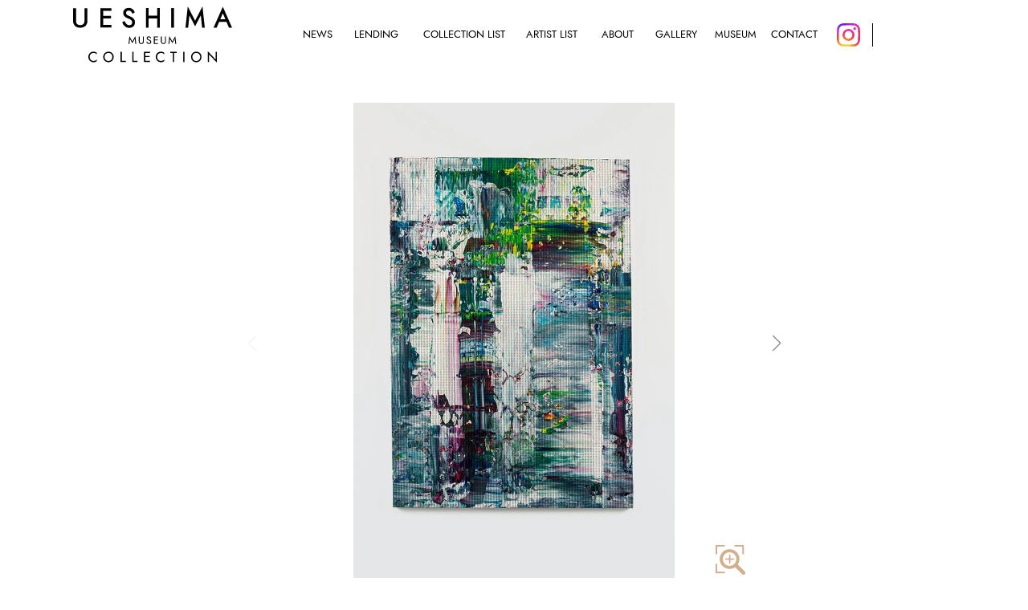

--- FILE ---
content_type: text/html; charset=UTF-8
request_url: https://ueshima-collection.com/collection-list/65
body_size: 18402
content:
<!DOCTYPE html>
<html lang="ja">
	<head>
		<!-- Google Tag Manager -->
		<script>(function(w,d,s,l,i){w[l]=w[l]||[];w[l].push({'gtm.start':
		new Date().getTime(),event:'gtm.js'});var f=d.getElementsByTagName(s)[0],
		j=d.createElement(s),dl=l!='dataLayer'?'&l='+l:'';j.async=true;j.src=
		'https://www.googletagmanager.com/gtm.js?id='+i+dl;f.parentNode.insertBefore(j,f);
		})(window,document,'script','dataLayer','GTM-WKD8J294');</script>
		<!-- End Google Tag Manager -->
		<!-- meta-->
		<meta charset="utf-8">
		<meta name="format-detection" content="telephone=no">
		<meta name="viewport" content="width=device-width,initial-scale=1.0,minimum-scale=1.0,user-scalable=no">
		
						<meta name="description" content="事業家・投資家として多彩な顔を持つ植島幹九郎による現代美術コレクションサイト">
				
		<title>UESHIMA MUSEUM COLLECTION</title>
		<link rel="canonical" href="https://ueshima-collection.com">
		<meta property="og:title" content="UESHIMA MUSEUM COLLECTION">

						<meta property="og:description" content="事業家・投資家として多彩な顔を持つ植島幹九郎による現代美術コレクションサイト">
						
		<meta property="og:type" content="article">
		<meta property="og:url" content="https://ueshima-collection.com">
		<meta property="og:image" content="https://d1bw7jutr5f4fb.cloudfront.net/public_window/display_images/ogp.webp">
		<meta property="og:image:width" content="1200">
		<meta property="og:image:height" content="630">
		<meta property="og:site_name" content="作品詳細 | UESHIMA MUSEUM COLLECTION">
		<meta name="twitter:card" content="summary_large_image">
		<meta name="twitter:site" content="@twitter_name">
		<meta name="twitter:title" content="UESHIMA MUSEUM COLLECTION">

						<meta name="twitter:description" content="事業家・投資家として多彩な顔を持つ植島幹九郎による現代美術コレクションサイト">
				
		<meta name="twitter:image" content="https://d1bw7jutr5f4fb.cloudfront.net/public_window/display_images/ogp.webp">
		<meta name="twitter:domain" content="https://ueshima-collection.com">
		<meta name="keywords" content="植島,ueshima,コレクション,collection,現代アート,comtenporary art,現代美術,東京,日本,Japan,art collection,">
		<link rel="icon" href="https://d1bw7jutr5f4fb.cloudfront.net/public_window/display_images/favicon.ico">
		<!-- stylesheet-->
		<link href="https://fonts.googleapis.com/css2?family=Noto+Sans+JP:wght@300&amp;display=swap" rel="stylesheet">
		<link href="https://fonts.googleapis.com/css2?family=Marcellus&amp;display=swap" rel="stylesheet">
		<link href="https://indestructibletype-fonthosting.github.io/renner.css" rel="stylesheet" type="text/css" charset="utf-8">
		<link href="https://ueshima-collection.com/assets/css/style.css?20250814121525" rel="stylesheet">
		<link href="https://ueshima-collection.com/assets/css/swiper-bundle.min.css?20230119160900" rel="stylesheet">

		<style>
			@media  screen and (min-width: 960px) {
				.modal__content--item .wrap__slide-list--modal::before{
					background-image: url("https://d1bw7jutr5f4fb.cloudfront.net/public_window/display_images/img_loupe.svg");
				}
			}
		</style>
	
<script type="text/javascript" class="flasher-js">(function() {    var rootScript = 'https://cdn.jsdelivr.net/npm/@flasher/flasher@1.3.2/dist/flasher.min.js';    var FLASHER_FLASH_BAG_PLACE_HOLDER = {};    var options = mergeOptions([], FLASHER_FLASH_BAG_PLACE_HOLDER);    function mergeOptions(first, second) {        return {            context: merge(first.context || {}, second.context || {}),            envelopes: merge(first.envelopes || [], second.envelopes || []),            options: merge(first.options || {}, second.options || {}),            scripts: merge(first.scripts || [], second.scripts || []),            styles: merge(first.styles || [], second.styles || []),        };    }    function merge(first, second) {        if (Array.isArray(first) && Array.isArray(second)) {            return first.concat(second).filter(function(item, index, array) {                return array.indexOf(item) === index;            });        }        return Object.assign({}, first, second);    }    function renderOptions(options) {        if(!window.hasOwnProperty('flasher')) {            console.error('Flasher is not loaded');            return;        }        requestAnimationFrame(function () {            window.flasher.render(options);        });    }    function render(options) {        if ('loading' !== document.readyState) {            renderOptions(options);            return;        }        document.addEventListener('DOMContentLoaded', function() {            renderOptions(options);        });    }    if (1 === document.querySelectorAll('script.flasher-js').length) {        document.addEventListener('flasher:render', function (event) {            render(event.detail);        });            }    if (window.hasOwnProperty('flasher') || !rootScript || document.querySelector('script[src="' + rootScript + '"]')) {        render(options);    } else {        var tag = document.createElement('script');        tag.setAttribute('src', rootScript);        tag.setAttribute('type', 'text/javascript');        tag.onload = function () {            render(options);        };        document.head.appendChild(tag);    }})();</script>
</head>
		<body class="preload">
		<!-- Google Tag Manager (noscript) -->
<noscript><iframe src="https://www.googletagmanager.com/ns.html?id=GTM-WKD8J294"
height="0" width="0" style="display:none;visibility:hidden"></iframe></noscript>
<!-- End Google Tag Manager (noscript) -->		<div id="wrapper__collection-list">
			<!-- header-->
			<header id="header">
    <div class='logo sp'><a href='https://ueshima-collection.com'><img src='https://d1bw7jutr5f4fb.cloudfront.net/public_window/display_images/ueshima-collection-logo.svg' alt='UESHIMA MUSEUM COLLECTION'></a></div>
    <nav>
        <button class='sns-btn' type='button'><a href='https://www.instagram.com/ueshima_museum/'><img class='sns-pc' src='https://d1bw7jutr5f4fb.cloudfront.net/public_window/display_images/instagram-bg.svg'></a></button>
        <button class="menu-btn js-btn" type="button"><span class="menu-btn-line"></span></button>
        <ul class="nav-list">
            <li><a href='https://ueshima-collection.com'>
                <img class='pc' src='https://d1bw7jutr5f4fb.cloudfront.net/public_window/display_images/ueshima-collection-logo.svg' alt='UESHIMA MUSEUM COLLECTION'>
                <img class='sp' src='https://d1bw7jutr5f4fb.cloudfront.net/public_window/display_images/ueshima-collection-logo_w.svg' alt='UESHIMA MUSEUM COLLECTION'></a>
            </li>
            <li><a href="https://ueshima-collection.com/news">NEWS </a></li>
            <li><a href="https://ueshima-collection.com/lending">LENDING</a></li>
            <li><a href="https://ueshima-collection.com/collection-list">COLLECTION LIST</a></li>
            <li><a href="https://ueshima-collection.com/artist-list">ARTIST LIST</a></li>
            <li><a href="https://ueshima-collection.com/about">ABOUT</a></li>
            <li><a href="https://ueshima-collection.com/gallery">GALLERY</a></li>
                        <li><a href="https://ueshima-museum.com/">MUSEUM</a></li>
            <li><a href="mailto:art@naturali.co.jp">CONTACT</a></li>
            <li>
                <ul class="nav-list--sns">
                    <!-- <li><a href="https://www.instagram.com/ueshima_collection/"><img class="pc" src="https://ueshima-collection.com/assets/img/logo_sns_instagram.svg"><img class="sp" src="https://ueshima-collection.com/assets/img/logo_sns_instagram_w.svg"></a></li> -->
                    <li><a href='https://www.instagram.com/ueshima_museum/'>
                        <img class='pc' src='https://d1bw7jutr5f4fb.cloudfront.net/public_window/display_images/instagram.svg'>
                        <img class='sp' src='https://d1bw7jutr5f4fb.cloudfront.net/public_window/display_images/instagram.svg'></a>
                    </li>
                    <!--<li> <a href="#"><img class="pc" src="https://ueshima-collection.com/assets/img/logo_sns_fb.svg"><img class="sp" src="https://ueshima-collection.com/assets/img/logo_sns_fb_w.svg"></a> </li>-->
                    <!--<li> <a href="#"><img class="pc" src="https://ueshima-collection.com/assets/img/logo_sns_twitter.svg"><img class="sp" src="https://ueshima-collection.com/assets/img/logo_sns_twitter_w.svg"></a> </li>-->
                </ul>
            </li>
            <li>
                <ul class="nav-list--lang">
                    
			        
                    
                    
                                            
                                                        

                                
                                
                                
                                                                    <li></li>
                                
                                
                                                                    <li></li>
                                
                                                                    </ul>
            </li>
        </ul>
    </nav>
</header>

			
			
			<section>
				<div class="inner__collection-list">
					<div class="modal__content--item">
						<div class="wrap__slide-list--modal">
							<div class="swiper slide-list--modal modal__1">
								<div class="swiper-wrapper inner__slide-list--modal">
									
																														<div class="swiper-slide">
												<img class="light-zoom" src="https://d1bw7jutr5f4fb.cloudfront.net/public_window/display_images/collection-65_thumb-1.webp" alt="&lt;a href=&quot;https://ueshima-collection.com/artist-list/27&quot; style=&quot;color:inherit&quot;&gt;香月恵介&lt;/a&gt; / &lt;a href=&quot;https://ueshima-collection.com/artist-list/27&quot; style=&quot;color:inherit&quot;&gt;KEISUKE KATSUKI&lt;/a&gt;:Gray; Noumena #6">
											</div>
																					<div class="swiper-slide">
												<img class="light-zoom" src="https://d1bw7jutr5f4fb.cloudfront.net/public_window/display_images/collection-65_thumb-2.webp" alt="&lt;a href=&quot;https://ueshima-collection.com/artist-list/27&quot; style=&quot;color:inherit&quot;&gt;香月恵介&lt;/a&gt; / &lt;a href=&quot;https://ueshima-collection.com/artist-list/27&quot; style=&quot;color:inherit&quot;&gt;KEISUKE KATSUKI&lt;/a&gt;:Gray; Noumena #6">
											</div>
																					<div class="swiper-slide">
												<img class="light-zoom" src="https://d1bw7jutr5f4fb.cloudfront.net/public_window/display_images/collection-65_thumb-3.webp" alt="&lt;a href=&quot;https://ueshima-collection.com/artist-list/27&quot; style=&quot;color:inherit&quot;&gt;香月恵介&lt;/a&gt; / &lt;a href=&quot;https://ueshima-collection.com/artist-list/27&quot; style=&quot;color:inherit&quot;&gt;KEISUKE KATSUKI&lt;/a&gt;:Gray; Noumena #6">
											</div>
																					<div class="swiper-slide">
												<img class="light-zoom" src="https://d1bw7jutr5f4fb.cloudfront.net/public_window/display_images/collection-65_thumb-4.webp" alt="&lt;a href=&quot;https://ueshima-collection.com/artist-list/27&quot; style=&quot;color:inherit&quot;&gt;香月恵介&lt;/a&gt; / &lt;a href=&quot;https://ueshima-collection.com/artist-list/27&quot; style=&quot;color:inherit&quot;&gt;KEISUKE KATSUKI&lt;/a&gt;:Gray; Noumena #6">
											</div>
																					<div class="swiper-slide">
												<img class="light-zoom" src="https://d1bw7jutr5f4fb.cloudfront.net/public_window/display_images/collection-65_thumb-5.webp" alt="&lt;a href=&quot;https://ueshima-collection.com/artist-list/27&quot; style=&quot;color:inherit&quot;&gt;香月恵介&lt;/a&gt; / &lt;a href=&quot;https://ueshima-collection.com/artist-list/27&quot; style=&quot;color:inherit&quot;&gt;KEISUKE KATSUKI&lt;/a&gt;:Gray; Noumena #6">
											</div>
																											</div>
							</div>
							<div class="swiper-button-prev"></div>
							<div class="swiper-button-next"></div>
						</div>
						<div class="wrap__slide-list--thumbnail">
							<div class="swiper slide-list--thumbnail thumbnail__1">
								<ul class="swiper-wrapper inner__slide-list--thumbnail">
																			
																					<li class="swiper-slide"><img src="https://d1bw7jutr5f4fb.cloudfront.net/public_window/display_images/collection-65_thumb-1.webp" alt="&lt;a href=&quot;https://ueshima-collection.com/artist-list/27&quot; style=&quot;color:inherit&quot;&gt;香月恵介&lt;/a&gt; / &lt;a href=&quot;https://ueshima-collection.com/artist-list/27&quot; style=&quot;color:inherit&quot;&gt;KEISUKE KATSUKI&lt;/a&gt;:Gray; Noumena #6"></li>
																					<li class="swiper-slide"><img src="https://d1bw7jutr5f4fb.cloudfront.net/public_window/display_images/collection-65_thumb-2.webp" alt="&lt;a href=&quot;https://ueshima-collection.com/artist-list/27&quot; style=&quot;color:inherit&quot;&gt;香月恵介&lt;/a&gt; / &lt;a href=&quot;https://ueshima-collection.com/artist-list/27&quot; style=&quot;color:inherit&quot;&gt;KEISUKE KATSUKI&lt;/a&gt;:Gray; Noumena #6"></li>
																					<li class="swiper-slide"><img src="https://d1bw7jutr5f4fb.cloudfront.net/public_window/display_images/collection-65_thumb-3.webp" alt="&lt;a href=&quot;https://ueshima-collection.com/artist-list/27&quot; style=&quot;color:inherit&quot;&gt;香月恵介&lt;/a&gt; / &lt;a href=&quot;https://ueshima-collection.com/artist-list/27&quot; style=&quot;color:inherit&quot;&gt;KEISUKE KATSUKI&lt;/a&gt;:Gray; Noumena #6"></li>
																					<li class="swiper-slide"><img src="https://d1bw7jutr5f4fb.cloudfront.net/public_window/display_images/collection-65_thumb-4.webp" alt="&lt;a href=&quot;https://ueshima-collection.com/artist-list/27&quot; style=&quot;color:inherit&quot;&gt;香月恵介&lt;/a&gt; / &lt;a href=&quot;https://ueshima-collection.com/artist-list/27&quot; style=&quot;color:inherit&quot;&gt;KEISUKE KATSUKI&lt;/a&gt;:Gray; Noumena #6"></li>
																					<li class="swiper-slide"><img src="https://d1bw7jutr5f4fb.cloudfront.net/public_window/display_images/collection-65_thumb-5.webp" alt="&lt;a href=&quot;https://ueshima-collection.com/artist-list/27&quot; style=&quot;color:inherit&quot;&gt;香月恵介&lt;/a&gt; / &lt;a href=&quot;https://ueshima-collection.com/artist-list/27&quot; style=&quot;color:inherit&quot;&gt;KEISUKE KATSUKI&lt;/a&gt;:Gray; Noumena #6"></li>
																											</ul>
							</div>
						</div>
						<dl>
							<dt>
								
								<div class="detail__item--name"><a href="https://ueshima-collection.com/artist-list/27" style="color:inherit">香月恵介</a> / <a href="https://ueshima-collection.com/artist-list/27" style="color:inherit">KEISUKE KATSUKI</a></div>

								
								<div class="detail__item--ttl">
									Gray; Noumena #6
								</div>
							</dt>
							<dd>
								<div class="detail__item--txt">
									
									Year: 2021<br>


Medium: UV print, acrylic on canvas<br>


    Dimensions: 117 x 80.5 cm (46 x 31 3/4 in.)<br>







                Acquired from EUKARYOTE, 2022<br>
    								</div>

								
								「Noumena」とは哲学用語のNoumenon(物自体)の複数形であるので、Phenomena / Phenomenon(現象)と対を成す語である。つまり、カントら形而上学の定めるところでは、形や知覚の対象となって人の前に現れる万物の「現象」以外のものであるから、畢竟、人間の知覚が及ばぬ物体の根源のことであり、言うなれば神の領域にある物本来の姿を指す。香月の関心事は色彩である。本作はグレーを基調とするからと言って色彩でないことはない。絵画面を埋め尽くすように羅列されているRGB(赤・緑・青)輝度数が示している通り、パソコンなどのディスプレイにおいてはグレーも色彩の重なりによって生み出される。加法混色である光が重なり合って理論上は明るさを増しながら、電気的なコントロールで明度を減じることでグレーへと沈潜していく、それを、絵画つまり絵具という減法混色のCMY(シアン・マゼンタ・イエロー)が混ざり合ったグレーへとコンバートしていくのである。色彩の「Noumena」を問うている。
							</dd>
						</dl>

						
											</div>
				</div>

				
									
					<div class="container__btn--ap">
						<a href="https://ueshima-collection.com/artist-list/27">
							Artist Profile
						</a>
					</div>
								
				
				<div class="container__btn--top"><a href="https://ueshima-collection.com">TOP</a></div>
			</section>
			<!-- footer-->
			<footer> 
    <div class="detail__logo--bottom"><a href="https://ueshima-collection.com"><img src="https://d1bw7jutr5f4fb.cloudfront.net/public_window/display_images/ueshima-collection-logo_w.svg" alt="UESHIMA MUSEUM COLLECTION"></a></div>
    <div class="detail__txt--copy">
    &copy; UESHIMA MUSEUM COLLECTION</div>

    
                <div class="detail__txt--caution">
                本サイトに掲載されているデータは著作権の保護の対象となります。無許可での転載・転用はご遠慮ください。<br>Any materials on this website are protected by the copyright law. <br class="sp">No reproduction without permission allowed.
            </div>
            </footer>
		</div>
		<script src="//ajax.googleapis.com/ajax/libs/jquery/3.6.0/jquery.min.js"
			integrity="sha256-/xUj+3OJU5yExlq6GSYGSHk7tPXikynS7ogEvDej/m4=" crossorigin="anonymous"></script>
		<script src="https://cdn.jsdelivr.net/jquery.mixitup/latest/jquery.mixitup.min.js"></script>
		<script src="https://ueshima-collection.com/assets/js/swiper-bundle.min.js?20230119160900"></script>
		<script src="https://ueshima-collection.com/assets/js/paginathing.min.js?20230119160900"></script>
		<script src="https://ueshima-collection.com/assets/js/index.js?20250814121525"></script>
	</body>
</html>


--- FILE ---
content_type: text/css
request_url: https://ueshima-collection.com/assets/css/style.css?20250814121525
body_size: 102908
content:
@charset "UTF-8";
/*========================================


	*This CSS  src _mixin.scss


========================================*/
/* = MediaQueries
----------------------------------------------- */
/*========================================


	*This CSS  src _reset.scss


========================================*/
html, body, div, span, object, iframe, h1, h2, h3, h4, h5, h6, p, blockquote, pre, abbr, address, cite, code, del, dfn, em, img, ins, kbd, q, samp, small, strong, sub, sup, var, b, i, dl, dt, dd, ol, ul, li, fieldset, form, label, legend, table, caption, tbody, tfoot, thead, tr, th, td, article, aside, canvas, details, figcaption, figure, footer, header, hgroup, menu, nav, section, summary, time, mark, audio, video {
  margin: 0;
  padding: 0;
  border: 0;
  outline: 0;
  font-size: 100%;
  vertical-align: baseline;
  background: transparent; }

body {
  line-height: 1; }

article, aside, details, figcaption, figure, footer, header, hgroup, menu, nav, section {
  display: block; }

nav ul {
  list-style: none; }

blockquote, q {
  quotes: none; }

blockquote:before, blockquote:after, q:before, q:after {
  content: none; }

a {
  margin: 0;
  padding: 0;
  font-size: 100%;
  vertical-align: baseline;
  background: transparent;
  text-decoration: none; 
  word-break: break-all; }

mark {
  background-color: #ff9;
  color: #000;
  font-style: italic;
  font-weight: bold; }

del {
  text-decoration: line-through; }

abbr[title], dfn[title] {
  border-bottom: 1px dotted;
  cursor: help; }

table {
  border-collapse: collapse;
  border-spacing: 0; }

hr {
  display: block;
  height: 1px;
  border: 0;
  border-top: 1px solid #ccc;
  margin: 1em 0;
  padding: 0; }

input, select {
  vertical-align: middle; }

li {
  list-style: none; }

main {
  display: block; }

button {
  margin: 0;
  padding: 0;
  border: 0;
  border-radius: 0;
  background: transparent;
  color: inherit;
  vertical-align: middle;
  text-align: inherit;
  font: inherit;
  -webkit-appearance: none;
  -moz-appearance: none;
  appearance: none; }

/*========================================


	*This CSS  src _font.scss


========================================*/
html {
  font-size: 62.5%;
  font-family: "HelveticaNeue", "游ゴシック", "Yu Gothic", YuGothic, "ヒラギノ角ゴ Pro W3", "Hiragino Kaku Gothic Pro", "メイリオ", Meiryo, "ＭＳ Ｐゴシック", "MS PGothic", sans-serif;
  -webkit-font-smoothing: antialiased;
  -webkit-text-size-adjust: 100%;
  -moz-text-size-adjust: 100%;
  -ms-text-size-adjust: 100%;
  text-size-adjust: 100%;
  line-height: 1.6;
  text-rendering: auto; }

/* = WebFonts
----------------------------------------------- */
.font_en {
  font-family: 'Montserrat', sans-serif;
  letter-spacing: .09em; }

/* = Weight
----------------------------------------------- */
.normal {
  font-weight: normal !important; }

.bold {
  font-weight: bold !important; }

/*========================================


	*This CSS  src _header.scss


========================================*/
header {
  position: relative; }

@media screen and (max-width: 1099px) {
  header {
    height: 120px; } }

header .logo {
  width: 150px;
  position: absolute;
  top: 40px;
  left: 30px;
  z-index: 998; }

@media screen and (max-width: 360px) {
  header .logo {
    width: 100px; } }

header .logo a {
  display: block; }

header nav {
  -webkit-transition: .3s;
  transition: .3s;
  width: 100%; }

@media screen and (min-width: 1100px) {
  header nav {
    position: fixed;
    top: 0;
    left: 50%;
    -webkit-transform: translate(-50%);
    transform: translate(-50%);
    z-index: 998;
    height: 12vh;
    background-color: #fff; } }

header nav .nav-list {
  display: -webkit-box;
  display: -webkit-flex;
  display: -ms-flexbox;
  display: flex;
  -webkit-justify-content: space-around;
  -ms-flex-pack: distribute;
  justify-content: space-around;
  -webkit-box-align: center;
  -webkit-align-items: center;
  -ms-flex-align: center;
  align-items: center;
  padding: 0;
  margin: 0 auto;
  -webkit-box-sizing: border-box;
  box-sizing: border-box;
  width: 100%;
  -webkit-transition: .3s;
  transition: .3s; }

@media screen and (min-width: 1100px) {
  header nav .nav-list {
    height: 12vh;
    width: calc(100% - 50rem);
    max-width: 1400px;
    min-width: 1100px; } }

@media screen and (max-width: 1099px) {
  header nav .nav-list {
    position: fixed;
    -webkit-box-orient: vertical;
    -webkit-box-direction: normal;
    -webkit-flex-direction: column;
    -ms-flex-direction: column;
    flex-direction: column;
    -webkit-box-pack: center;
    -webkit-justify-content: center;
    -ms-flex-pack: center;
    justify-content: center;
    top: 0;
    right: -100%;
    height: 100vh;
    overflow-y: scroll;
    padding-top: 160px;
    color: #fff;
    background-color: rgba(50, 50, 50, 0.95);
    z-index: 998; } }

header nav .nav-list > li {
  width: 11%;
  -webkit-box-sizing: border-box;
  box-sizing: border-box; }

@media screen and (max-width: 1099px) {
  header nav .nav-list > li {
    width: 100%;
    margin: 0 0 30px;
    -webkit-box-ordinal-group: 4;
    -webkit-order: 3;
    -ms-flex-order: 3;
    order: 3; } }

header nav .nav-list > li a {
  display: block;
  position: relative;
  width: 100%;
  text-align: center;
  font-size: 1.3rem;
  color: #000; }

@media screen and (max-width: 1099px) {
  header nav .nav-list > li a {
    font-size: 3.2rem;
    color: #fff;
    letter-spacing: 0.2rem; } }

header nav .nav-list > li:first-child {
  width: 40%; }

@media screen and (min-width: 1100px) {
  header nav .nav-list > li:first-child {
    margin: 0 7% 0 0;
    width: 18%; } }

@media screen and (max-width: 1099px) {
  header nav .nav-list > li:first-child {
    margin: 0 0 50px;
    -webkit-box-ordinal-group: 2;
    -webkit-order: 1;
    -ms-flex-order: 1;
    order: 1; } }

@media screen and (min-width: 1100px) {
  header nav .nav-list > li:nth-child(2) {
    width: 5%; } }

@media screen and (min-width: 1100px) {
  header nav .nav-list > li:nth-child(3) {
    width: 8%; } }

@media screen and (min-width: 1100px) {
  header nav .nav-list > li:nth-child(4) {
    width: 11.5%; } }

@media screen and (min-width: 1100px) {
  header nav .nav-list > li:nth-child(5) {
    width: 8%; } }

@media screen and (min-width: 1100px) {
  header nav .nav-list > li:nth-child(6),
  header nav .nav-list > li:nth-child(7),
  header nav .nav-list > li:nth-child(8),
  header nav .nav-list > li:nth-child(9) {
    width: 6.5%; } }

header nav .nav-list > li:nth-child(10) {
  border-right: 1px solid #000;
  padding: 0 15px;
  width: 60px;
}

head nav .nav-list > li:nth-child(10) .nav-list--sns li a .pc{
  display: block;
  width: 29px;
}

@media screen and (max-width: 1099px) {
  header nav .nav-list > li:nth-child(10) {
    -webkit-box-ordinal-group: 4;
    -webkit-order: 3;
    -ms-flex-order: 3;
    order: 3;
    padding: 0 14px;
  border-right: none; } }

header nav .nav-list > li:nth-child(10) .nav-list--sns {
  display: -webkit-box;
  display: -webkit-flex;
  display: -ms-flexbox;
  display: flex;
  -webkit-flex-wrap: wrap;
  -ms-flex-wrap: wrap;
  flex-wrap: wrap;
  -webkit-justify-content: space-around;
  -ms-flex-pack: distribute;
  justify-content: space-around;
  -webkit-box-align: center;
  -webkit-align-items: center;
  -ms-flex-align: center;
  align-items: center;
}

header nav .nav-list > li:nth-child(10) .nav-list--sns li:nth-child(2n) {
  margin: 0; }

header nav .nav-list > li:last-child {
  margin: 0;
  width: 100px;
}

@media screen and (max-width: 1099px) {
  header nav .nav-list > li:last-child {
    display: flex;
    justify-content: center;
    width: 283px;
    -webkit-box-ordinal-group: 3;
    -webkit-order: 2;
    -ms-flex-order: 2;
    order: 2; } }

header nav .nav-list > li:last-child .nav-list--lang {
  display: -webkit-box;
  display: -webkit-flex;
  display: -ms-flexbox;
  display: flex;
  -webkit-flex-wrap: wrap;
  -ms-flex-wrap: wrap;
  flex-wrap: wrap;
  -webkit-justify-content: space-around;
  -ms-flex-pack: distribute;
  justify-content: space-around;
  -webkit-box-align: center;
  -webkit-align-items: center;
  -ms-flex-align: center;
  align-items: center;
  margin: 0 auto;
  width: 90%; }

@media screen and (max-width: 1099px) {
  header nav .nav-list > li:last-child .nav-list--lang {
    justify-content: center;
    width: 238px;
   } 
  }

header nav .nav-list > li:last-child .nav-list--lang li {
  width: 30%;
  margin: 0 4% 0 0;
  -webkit-transform: skewX(150deg);
  transform: skewX(150deg);
  border-right: 1px solid #000;
  -webkit-box-sizing: border-box;
  box-sizing: border-box; }

@media screen and (max-width: 1099px) {
  header nav .nav-list > li:last-child .nav-list--lang li {
    margin: 0 0 50px;
    border-right: 2px solid #fff; } }

header nav .nav-list > li:last-child .nav-list--lang li a {
  -webkit-transform: skewX(-150deg);
  transform: skewX(-150deg); }

@media screen and (max-width: 1099px) {
  header nav .nav-list > li:last-child .nav-list--lang li a {
    font-size: 2.6rem; } }

header nav .nav-list > li:last-child .nav-list--lang li:nth-child(3n) {
  margin: 0;
  border: none; }

@media screen and (max-width: 1099px) {
  header nav .nav-list > li:last-child .nav-list--lang li:nth-child(3n) {
    margin: 0 0 50px; } }

header nav .menu-btn {
  position: fixed;
  top: 45px;
  right: 32px;
  width: 35px;
  height: 35px;
  z-index: 999; }

@media screen and (min-width: 1100px) {
  header nav .menu-btn,
  header nav .sns-btn {
    display: none; } }

header nav .menu-btn .menu-btn-line {
  position: absolute;
  top: 8px;
  left: 4px;
  width: 29px;
  height: 2px;
  background-color: #fff;
  display: inline-block;
  -webkit-transition: all .5s;
  transition: all .5s;
  -webkit-box-sizing: border-box;
  box-sizing: border-box;
  border-radius: 1px;
  z-index: 999; }

header nav .menu-btn .menu-btn-line::before,
header nav .menu-btn .menu-btn-line::after {
  content: "";
  position: absolute;
  width: 29px;
  height: 2px;
  background-color: #fff;
  -webkit-transition: .5s;
  transition: .5s; }

header nav .menu-btn .menu-btn-line::before {
  -webkit-transform: translateY(-10px);
  transform: translateY(-10px); }

header nav .menu-btn .menu-btn-line::after {
  -webkit-transform: translateY(10px);
  transform: translateY(10px); }

header nav .menu-btn::before {
  content: "MENU";
  position: absolute;
  bottom: 0;
  left: 4px;
  font-size: 1.0rem;
  z-index: 1000;
  color: #fff;
  opacity: 1; }

header nav .sns-btn {
  content: "";
  position: fixed;
  top: 30px;
  right: 88px;
  width: 58px;
  height: 58px;
  z-index: 999;
  transition: .3s;
}

header nav .sns-btn.open {
  opacity: 0;
  visibility: hidden;
}

header nav .menu-btn::after {
  content: "";
  position: fixed;
  top: 30px;
  right: 20px;
  width: 58px;
  height: 58px;
  background-color: #000;
  border-radius: 99px; }

header nav .open .menu-btn-line {
  background-color: transparent; }

header nav .open .menu-btn-line::before,
header nav .open .menu-btn-line::after {
  content: "";
  -webkit-transition: .2s;
  transition: .2s; }

header nav .open .menu-btn-line::before {
  -webkit-transform: rotate(45deg);
  transform: rotate(45deg); }

header nav .open .menu-btn-line::after {
  -webkit-transform: rotate(-45deg);
  transform: rotate(-45deg); }

header nav .nav-list.open {
  right: 0; }

header .hide {
  top: -13vh; }

.wrapper-loader {
  display: flex;
  flex-wrap: wrap;
  justify-content: center;
}

.wrapper-container {
  margin: 2%;
  position: relative;
  display: inline-flex;
  justify-content: center;
  align-items: center;
  width: 50%;
  left: 23%;
  top: 23%;
  min-width: 200px;
  min-height: 200px;
  border-radius: 4px;
  box-shadow: 0 16px 12px -8px #00000020;
}

.loader {
  width: 100px;
  height: 100px;
  border-radius: 50%;
  border: solid 6px #fff;
  border-bottom-color: #a9a9a9;
  position: relative;
  animation-name: spin;
  animation-duration: 1s;
  animation-iteration-count: infinite;
  animation-timing-function: linear;
}

@keyframes spin {
  to {
    transform: rotate(360deg);
  }
}

/*========================================


	*This CSS  src _main.scss


========================================*/
@media screen and (min-width: 1100px) {
  .sp {
    display: none; } }

@media screen and (max-width: 1099px) {
  .pc {
    display: none; } 
  
  .sns-pc {
    display: block;
  }
  }

.fadeIn {
  -webkit-animation: fadeIn 3s 0s ease-in forwards;
  animation: fadeIn 3s 0s ease-in forwards; }

@-webkit-keyframes fadeIn {
  0% {
    opacity: 0; }
  100% {
    opacity: 1; } }

@keyframes fadeIn {
  0% {
    opacity: 0; }
  100% {
    opacity: 1; } }

.rotateZ {
  -webkit-animation: rotateZ 5s linear infinite;
  animation: rotateZ 5s linear infinite; }

@-webkit-keyframes rotateZ {
  0% {
    -webkit-transform: rotate(0);
    transform: rotate(0); }
  100% {
    -webkit-transform: rotate(360deg);
    transform: rotate(360deg); } }

@keyframes rotateZ {
  0% {
    -webkit-transform: rotate(0);
    transform: rotate(0); }
  100% {
    -webkit-transform: rotate(360deg);
    transform: rotate(360deg); } }

body {
  font-family: "Renner*"; }

img {
  width: 100%;
  line-height: 0; }

a:hover {
  opacity: 0.6;
  -webkit-transition: .5s;
  transition: .5s; }

section {
  padding: 10% 0;
  margin: 0 auto;
  width: 80%;
  max-width: 1000px; }

@media screen and (max-width: 1099px) {
  section {
    width: 85%; } }

section .section__ttl {
  text-align: center; }

section .section__ttl h2 {
  position: relative;
  display: inline-block;
  margin: 0 0 70px;
  text-align: center;
  font-size: 40px;
  font-weight: 500;
  letter-spacing: 0.6rem; }

@media screen and (max-width: 1099px) {
  section .section__ttl h2 {
    margin: 0 0 40px;
    font-size: 30px;
    letter-spacing: 0.2rem; } 
  
    section .section__ttl h2.archives_ttl {
      font-size: min(30px, 4.6vw);
    }
  
    section .section__ttl h2.archives_ttl::before {
      content: "";
      position: absolute;
      left: 50%;
      bottom: 2px;
      -webkit-transform: translate(-50%);
      transform: translate(-50%);
      width: 100%;
      height: 0;
      border-bottom: 2px solid #000; }}

@media screen and (max-width: 360px) {
  section .section__ttl h2 {
    font-size: 24px; } }

section .section__ttl h2 a {
  color: #000; }

section .section__ttl h2::before {
  content: "";
  position: absolute;
  left: 50%;
  bottom: 7px;
  -webkit-transform: translate(-50%);
  transform: translate(-50%);
  width: calc(100% + 100px);
  width: calc(100% + 10rem);
  height: 0;
  border-bottom: 3px solid #000; }

@media screen and (max-width: 1099px) {
  section .section__ttl h2::before {
    bottom: 4px;
    width: calc(100% + 30px);
    width: calc(100% + 3rem); } }

@media screen and (min-width: 1100px) {
  #wrapper__top .hero {
    height: 100vh; } }

#wrapper__top .hero .wrap__slide-list--top {
  position: relative;
  display: -webkit-box;
  display: -webkit-flex;
  display: -ms-flexbox;
  display: flex;
  -webkit-flex-wrap: wrap;
  -ms-flex-wrap: wrap;
  flex-wrap: wrap; }

@media screen and (min-width: 1100px) {
  #wrapper__top .hero .wrap__slide-list--top {
    width: calc(100% - 50rem);
    max-width: 1400px;
    min-width: 1100px;
    margin: 12vh auto 0;
    height: 88vh; } }

@media screen and (max-width: 1099px) {
  #wrapper__top .hero .wrap__slide-list--top {
    margin: 0 0 100px 20px; } }

#wrapper__top .hero .wrap__slide-list--top .logo--top {
  position: absolute;
  left: 0;
  bottom: 0;
  width: 50%;
  z-index: 2; }

@media screen and (max-width: 1099px) {
  #wrapper__top .hero .wrap__slide-list--top .logo--top {
    width: 80%;
    bottom: -70px; } }

#wrapper__top .hero .wrap__slide-list--top .swiper-pagination {
  display: -webkit-box;
  display: -webkit-flex;
  display: -ms-flexbox;
  display: flex;
  -webkit-box-orient: vertical;
  -webkit-box-direction: normal;
  -webkit-flex-direction: column;
  -ms-flex-direction: column;
  flex-direction: column;
  font-size: 3rem;
  width: 100px;
  position: absolute;
  bottom: 50px;
  right: 100px;
  left: auto; }

@media screen and (max-width: 1099px) {
  #wrapper__top .hero .wrap__slide-list--top .swiper-pagination {
    font-size: 1.6rem;
    bottom: 30px;
    right: 20px; } }

#wrapper__top .hero .wrap__slide-list--top .swiper-pagination::before {
  content: "";
  position: absolute;
  bottom: -30px;
  right: -25px;
  width: 150px;
  height: 150px; }

@media screen and (max-width: 1099px) {
  #wrapper__top .hero .wrap__slide-list--top .swiper-pagination::before {
    bottom: -15px;
    right: 10px;
    width: 80px;
    height: 80px; } }

#wrapper__top .hero .wrap__slide-list--top .swiper-pagination::after {
  content: "";
  position: absolute;
  bottom: -30px;
  right: -25px;
  background-repeat: no-repeat;
  background-size: contain;
  width: 150px;
  height: 150px;
  -webkit-animation: rotateZ 42s linear infinite;
  animation: rotateZ 42s linear infinite; }

@media screen and (max-width: 1099px) {
  #wrapper__top .hero .wrap__slide-list--top .swiper-pagination::after {
    bottom: -15px;
    right: 10px;
    width: 80px;
    height: 80px; } }

#wrapper__top .hero .wrap__slide-list--top .sidebar__slide-list--img {
  position: relative;
  width: 4%;
  margin: 0 2% 0 0; }

@media screen and (max-width: 1099px) {
  #wrapper__top .hero .wrap__slide-list--top .sidebar__slide-list--img {
    width: 10%;
    margin: 0 1% 0 0; } }

#wrapper__top .hero .wrap__slide-list--top .sidebar__slide-list--img img {
  position: absolute;
  left: 0;
  top: 10%;
  width: 40%; }

#wrapper__top .hero .wrap__slide-list--top .slide-list--top {
  position: relative;
  -webkit-box-sizing: border-box;
  box-sizing: border-box;
  width: 94%; }

@media screen and (max-width: 1099px) {
  #wrapper__top .hero .wrap__slide-list--top .slide-list--top {
    width: 88%; } }

#wrapper__top main section .content__list--news {
  margin: 0 0 50px; }

@media screen and (min-width: 1100px) {
  #wrapper__top main section .content__list--news {
    padding: 0 10%; } }

#wrapper__top main section .content__list--news > li {
  padding: 20px 0;
  border-bottom: 1px solid #bbb; }

#wrapper__top main section .content__list--news > li a {
  color: #000; }

#wrapper__top main section .content__list--news > li a .detail__list--txt {
  display: -webkit-box;
  display: -webkit-flex;
  display: -ms-flexbox;
  display: flex;
  -webkit-flex-wrap: wrap;
  -ms-flex-wrap: wrap;
  flex-wrap: wrap;
  font-size: 1.6rem;
  line-height: 2.6rem; }

@media screen and (max-width: 1099px) {
  #wrapper__top main section .content__list--news > li a .detail__list--txt {
    -webkit-box-orient: vertical;
    -webkit-box-direction: normal;
    -webkit-flex-direction: column;
    -ms-flex-direction: column;
    flex-direction: column; } }

@media screen and (min-width: 1100px) {
  #wrapper__top main section .content__list--news > li a .detail__list--txt .detail__txt--date {
    width: 12%; } }

#wrapper__top main section .content__list--news > li a .detail__list--txt .detail__txt--category {
  margin: 0 0 5px; }

@media screen and (min-width: 1100px) {
  #wrapper__top main section .content__list--news > li a .detail__list--txt .detail__txt--category {
    width: 14%;
    margin: 0 2% 0 0; } }

#wrapper__top main section .content__list--news > li a .detail__list--txt .detail__txt--category span {
  display: inline-block;
  top: 50%;
  left: 0;
  -webkit-transform: translateY(-50%);
  transform: translateY(-50%);
  width: 5px;
  height: 5px;
  margin: 0 5px;
  background: #000; }

#wrapper__top main section .content__list--news > li a .detail__list--txt .detail__txt--info {
  font-family: 'Noto Sans JP', sans-serif;
  letter-spacing: 0.1rem; }

@media screen and (min-width: 1100px) {
  #wrapper__top main section .content__list--news > li a .detail__list--txt .detail__txt--info {
    width: 72%; } }

#wrapper__top main section .content__list--lending-news {
  margin: 0 0 50px; }

@media screen and (min-width: 1100px) {
  #wrapper__top main section .content__list--lending-news {
    padding: 0 10%; } }

#wrapper__top main section .content__list--lending-news > li {
  padding: 20px 0;
  border-bottom: 1px solid #bbb; }

#wrapper__top main section .content__list--lending-news > li a {
  color: #000; }

#wrapper__top main section .content__list--lending-news > li a .detail__list--txt {
  display: -webkit-box;
  display: -webkit-flex;
  display: -ms-flexbox;
  display: flex;
  -webkit-flex-wrap: wrap;
  -ms-flex-wrap: wrap;
  flex-wrap: wrap;
  font-size: 1.6rem;
  line-height: 2.6rem; }

@media screen and (max-width: 1099px) {
  #wrapper__top main section .content__list--lending-news > li a .detail__list--txt {
    -webkit-box-orient: vertical;
    -webkit-box-direction: normal;
    -webkit-flex-direction: column;
    -ms-flex-direction: column;
    flex-direction: column; } }

@media screen and (min-width: 1100px) {
  #wrapper__top main section .content__list--lending-news > li a .detail__list--txt .detail__txt--date {
    width: 12%; } }

#wrapper__top main section .content__list--lending-news > li a .detail__list--txt .detail__txt--info {
  font-family: 'Noto Sans JP', sans-serif;
  letter-spacing: 0.1rem; }

@media screen and (min-width: 1100px) {
  #wrapper__top main section .content__list--lending-news > li a .detail__list--txt .detail__txt--info {
    width: 88%; } }

#wrapper__top main section .wrap__slide-list--middle-primary {
  position: relative;
  margin: 0 0 50px;
  -webkit-box-sizing: border-box;
  box-sizing: border-box; }

#wrapper__top main section .wrap__slide-list--middle-primary .slide-list--middle-primary {
  height: 980px; }

@media screen and (max-width: 1099px) {
  #wrapper__top main section .wrap__slide-list--middle-primary .slide-list--middle-primary {
    height: 900px; } }

@media screen and (max-width: 414px) {
  #wrapper__top main section .wrap__slide-list--middle-primary .slide-list--middle-primary {
    height: 620px; } }

#wrapper__top main section .wrap__slide-list--middle-primary .slide-list--middle-primary .inner__slide-list--middle-primary .swiper-slide .content__list--collection {
  display: -webkit-box;
  display: -webkit-flex;
  display: -ms-flexbox;
  display: flex;
  -webkit-flex-wrap: wrap;
  -ms-flex-wrap: wrap;
  flex-wrap: wrap;
  width: 70%;
  position: absolute;
  top: 50%;
  left: 50%;
  -webkit-transform: translate(-50%, -50%);
  transform: translate(-50%, -50%); }

@media screen and (max-width: 1099px) {
  #wrapper__top main section .wrap__slide-list--middle-primary .slide-list--middle-primary .inner__slide-list--middle-primary .swiper-slide .content__list--collection {
    width: 90%; } }

@media screen and (max-width: 414px) {
  #wrapper__top main section .wrap__slide-list--middle-primary .slide-list--middle-primary .inner__slide-list--middle-primary .swiper-slide .content__list--collection {
    width: 100%; } }

#wrapper__top main section .wrap__slide-list--middle-primary .slide-list--middle-primary .inner__slide-list--middle-primary .swiper-slide .content__list--collection li {
  width: 30%;
  margin: 0 5% 20px 0;
  cursor: pointer; }

@media screen and (max-width: 1099px) {
  #wrapper__top main section .wrap__slide-list--middle-primary .slide-list--middle-primary .inner__slide-list--middle-primary .swiper-slide .content__list--collection li {
    width: 32%;
    margin: 0 2% 15px 0; } }

#wrapper__top main section .wrap__slide-list--middle-primary .slide-list--middle-primary .inner__slide-list--middle-primary .swiper-slide .content__list--collection li a {
  display: block;
  color: #000; }

#wrapper__top main section .wrap__slide-list--middle-primary .slide-list--middle-primary .inner__slide-list--middle-primary .swiper-slide .content__list--collection li a img {
  margin: 0 0 10px; }

#wrapper__top main section .wrap__slide-list--middle-primary .slide-list--middle-primary .inner__slide-list--middle-primary .swiper-slide .content__list--collection li a .detail__txt--name {
  text-align: center;
  font-size: 1.4rem;
  line-height: 2rem; }

@media screen and (max-width: 1099px) {
  #wrapper__top main section .wrap__slide-list--middle-primary .slide-list--middle-primary .inner__slide-list--middle-primary .swiper-slide .content__list--collection li a .detail__txt--name {
    font-size: 11px;
    line-height: 1.4rem; } }

#wrapper__top main section .wrap__slide-list--middle-primary .slide-list--middle-primary .inner__slide-list--middle-primary .swiper-slide .content__list--collection li:hover {
  opacity: 0.8;
  -webkit-transition: .5s;
  transition: .5s; }

#wrapper__top main section .wrap__slide-list--middle-primary .slide-list--middle-primary .inner__slide-list--middle-primary .swiper-slide .content__list--collection li:nth-child(3n) {
  margin-right: 0; }

#wrapper__top main section .wrap__slide-list--middle-primary .slide-list--middle-primary .inner__slide-list--middle-primary .swiper-slide .content__list--collection li:nth-last-child(2),
#wrapper__top main section .wrap__slide-list--middle-primary .slide-list--middle-primary .inner__slide-list--middle-primary .swiper-slide .content__list--collection li:nth-last-child(3),
#wrapper__top main section .wrap__slide-list--middle-primary .slide-list--middle-primary .inner__slide-list--middle-primary .swiper-slide .content__list--collection li:last-child {
  margin-bottom: 0; }

#wrapper__top main section .wrap__slide-list--middle-primary .slide-list--middle-primary::before,
#wrapper__top main section .wrap__slide-list--middle-primary .slide-list--middle-primary::after {
  position: absolute;
  left: 0;
  content: "";
  width: 100%;
  height: 20px; }

#wrapper__top main section .wrap__slide-list--middle-primary .slide-list--middle-primary::before {
  top: 0;
  background-image: -webkit-gradient(linear, left bottom, left top, from(rgba(238, 238, 238, 0)), to(#eeeeee));
  background-image: linear-gradient(360deg, rgba(238, 238, 238, 0), #eeeeee); }

#wrapper__top main section .wrap__slide-list--middle-primary .slide-list--middle-primary::after {
  bottom: 0;
  background-image: -webkit-gradient(linear, left top, left bottom, from(rgba(238, 238, 238, 0)), to(#eeeeee));
  background-image: linear-gradient(180deg, rgba(238, 238, 238, 0), #eeeeee); }

#wrapper__top main section .wrap__slide-list--middle-primary .swiper-button-prev {
  top: 20px;
  left: 50%;
  -webkit-transform: translate(-50%);
  transform: translate(-50%); }

#wrapper__top main section .wrap__slide-list--middle-primary .swiper-button-next {
  top: auto;
  bottom: 0;
  right: 50%;
  -webkit-transform: translate(50%);
  transform: translate(50%); }

#wrapper__top main section .wrap__slide-list--middle-primary .swiper-button-next,
#wrapper__top main section .wrap__slide-list--middle-primary .swiper-button-prev {
  color: #888; }

#wrapper__top main section .wrap__slide-list--middle-primary .swiper-button-next:after,
#wrapper__top main section .wrap__slide-list--middle-primary .swiper-button-prev:after {
  -webkit-transform: rotate(90deg);
  transform: rotate(90deg);
  font-size: 20px;
  font-size: 2rem; }

#wrapper__top main section .wrap__slide-list--middle-secondary {
  position: relative;
  margin: 0 0 50px;
  -webkit-box-sizing: border-box;
  box-sizing: border-box; }

#wrapper__top main section .wrap__slide-list--middle-secondary .slide-list--middle-secondary {
  height: 960px; }

@media screen and (max-width: 1099px) {
  #wrapper__top main section .wrap__slide-list--middle-secondary .slide-list--middle-secondary {
    height: 800px; } }

@media screen and (max-width: 414px) {
  #wrapper__top main section .wrap__slide-list--middle-secondary .slide-list--middle-secondary {
    height: 480px; } }

#wrapper__top main section .wrap__slide-list--middle-secondary .slide-list--middle-secondary .inner__slide-list--middle-secondary .swiper-slide .content__list--artist {
  display: -webkit-box;
  display: -webkit-flex;
  display: -ms-flexbox;
  display: flex;
  -webkit-flex-wrap: wrap;
  -ms-flex-wrap: wrap;
  flex-wrap: wrap;
  width: 70%;
  position: absolute;
  top: 50%;
  left: 50%;
  -webkit-transform: translate(-50%, -50%);
  transform: translate(-50%, -50%); }

@media screen and (max-width: 1099px) {
  #wrapper__top main section .wrap__slide-list--middle-secondary .slide-list--middle-secondary .inner__slide-list--middle-secondary .swiper-slide .content__list--artist {
    width: 90%; } }

@media screen and (max-width: 414px) {
  #wrapper__top main section .wrap__slide-list--middle-secondary .slide-list--middle-secondary .inner__slide-list--middle-secondary .swiper-slide .content__list--artist {
    width: 100%; } }

#wrapper__top main section .wrap__slide-list--middle-secondary .slide-list--middle-secondary .inner__slide-list--middle-secondary .swiper-slide .content__list--artist li {
  width: 30%;
  margin: 0 5% 45px 0;
  position: relative; }

@media screen and (max-width: 1099px) {
  #wrapper__top main section .wrap__slide-list--middle-secondary .slide-list--middle-secondary .inner__slide-list--middle-secondary .swiper-slide .content__list--artist li {
    width: 32%;
    margin: 0 2% 20px 0; } }

#wrapper__top main section .wrap__slide-list--middle-secondary .slide-list--middle-secondary .inner__slide-list--middle-secondary .swiper-slide .content__list--artist li a {
  display: block; }

#wrapper__top main section .wrap__slide-list--middle-secondary .slide-list--middle-secondary .inner__slide-list--middle-secondary .swiper-slide .content__list--artist li a .detail__txt--name {
  position: absolute;
  top: 50%;
  left: 50%;
  z-index: 10;
  -webkit-transform: translate(-50%, -50%);
  transform: translate(-50%, -50%);
  width: 90%;
  color: #fff;
  text-align: center; }

@media screen and (max-width: 1099px) {
  #wrapper__top main section .wrap__slide-list--middle-secondary .slide-list--middle-secondary .inner__slide-list--middle-secondary .swiper-slide .content__list--artist li a .detail__txt--name {
    width: 100%; } }

#wrapper__top main section .wrap__slide-list--middle-secondary .slide-list--middle-secondary .inner__slide-list--middle-secondary .swiper-slide .content__list--artist li a .detail__txt--name .en {
  margin: 0 0 7px;
  font-size: 2.4rem;
  font-weight: 500;
  letter-spacing: 0.2rem;
  line-height: 2.6rem;
  -webkit-transform: scale(0.9);
  transform: scale(0.9); }

@media screen and (max-width: 1099px) {
  #wrapper__top main section .wrap__slide-list--middle-secondary .slide-list--middle-secondary .inner__slide-list--middle-secondary .swiper-slide .content__list--artist li a .detail__txt--name .en {
    margin: 0 0 5px;
    font-size: 10px;
    line-height: 1.2rem; } }

#wrapper__top main section .wrap__slide-list--middle-secondary .slide-list--middle-secondary .inner__slide-list--middle-secondary .swiper-slide .content__list--artist li a .detail__txt--name .jp {
  font-family: 'Noto Sans JP', sans-serif;
  font-size: 1.2rem;
  font-weight: normal;
  line-height: 1.8rem;
  -webkit-transform: scale(0.9);
  transform: scale(0.9); }

@media screen and (max-width: 1099px) {
  #wrapper__top main section .wrap__slide-list--middle-secondary .slide-list--middle-secondary .inner__slide-list--middle-secondary .swiper-slide .content__list--artist li a .detail__txt--name .jp {
    font-size: 10px;
    line-height: 1.2rem; } }

#wrapper__top main section .wrap__slide-list--middle-secondary .slide-list--middle-secondary .inner__slide-list--middle-secondary .swiper-slide .content__list--artist li a::before {
  content: '';
  background-color: rgba(0, 0, 0, 0.5);
  position: absolute;
  width: 100%;
  height: 100%;
  display: block;
  z-index: 5;
  right: 0;
  top: 0;
}

#wrapper__top main section .wrap__slide-list--middle-secondary .slide-list--middle-secondary .inner__slide-list--middle-secondary .swiper-slide .content__list--artist li:nth-child(3n) {
  margin-right: 0; }

#wrapper__top main section .wrap__slide-list--middle-secondary .slide-list--middle-secondary .inner__slide-list--middle-secondary .swiper-slide .content__list--artist li:nth-last-child(2),
#wrapper__top main section .wrap__slide-list--middle-secondary .slide-list--middle-secondary .inner__slide-list--middle-secondary .swiper-slide .content__list--artist li:nth-last-child(3),
#wrapper__top main section .wrap__slide-list--middle-secondary .slide-list--middle-secondary .inner__slide-list--middle-secondary .swiper-slide .content__list--artist li:last-child {
  margin-bottom: 0; }

#wrapper__top main section .wrap__slide-list--middle-secondary .slide-list--middle-secondary::before,
#wrapper__top main section .wrap__slide-list--middle-secondary .slide-list--middle-secondary::after {
  position: absolute;
  left: 0;
  content: "";
  width: 100%;
  height: 20px; }

#wrapper__top main section .wrap__slide-list--middle-secondary .slide-list--middle-secondary::before {
  top: 0;
  background-image: -webkit-gradient(linear, left bottom, left top, from(rgba(238, 238, 238, 0)), to(#eeeeee));
  background-image: linear-gradient(360deg, rgba(238, 238, 238, 0), #eeeeee); }

#wrapper__top main section .wrap__slide-list--middle-secondary .slide-list--middle-secondary::after {
  bottom: 0;
  background-image: -webkit-gradient(linear, left top, left bottom, from(rgba(238, 238, 238, 0)), to(#eeeeee));
  background-image: linear-gradient(180deg, rgba(238, 238, 238, 0), #eeeeee); }

#wrapper__top main section .wrap__slide-list--middle-secondary .swiper-button-prev {
  top: 20px;
  left: 50%;
  -webkit-transform: translate(-50%);
  transform: translate(-50%); }

#wrapper__top main section .wrap__slide-list--middle-secondary .swiper-button-next {
  top: auto;
  bottom: 0;
  right: 50%;
  -webkit-transform: translate(50%);
  transform: translate(50%); }

#wrapper__top main section .wrap__slide-list--middle-secondary .swiper-button-next,
#wrapper__top main section .wrap__slide-list--middle-secondary .swiper-button-prev {
  color: #888; }

#wrapper__top main section .wrap__slide-list--middle-secondary .swiper-button-next:after,
#wrapper__top main section .wrap__slide-list--middle-secondary .swiper-button-prev:after {
  -webkit-transform: rotate(90deg);
  transform: rotate(90deg);
  font-size: 20px;
  font-size: 2rem; }

#wrapper__top main section .content__list--about {
  display: -webkit-box;
  display: -webkit-flex;
  display: -ms-flexbox;
  display: flex;
  -webkit-flex-wrap: wrap;
  -ms-flex-wrap: wrap;
  flex-wrap: wrap;
  margin: 0 0 50px; }

@media screen and (max-width: 1099px) {
  #wrapper__top main section .content__list--about {
    -webkit-box-orient: vertical;
    -webkit-box-direction: normal;
    -webkit-flex-direction: column;
    -ms-flex-direction: column;
    flex-direction: column;
    margin: 0; } }

#wrapper__top main section .content__list--about li {
  width: 100%; }

#wrapper__top main section .content__list--about li:first-child {
  margin: 0 0 30px; }

@media screen and (min-width: 1100px) {
  #wrapper__top main section .content__list--about li:first-child {
    margin: 0 5% 0 0;
    width: 40%; } }

@media screen and (min-width: 1100px) {
  #wrapper__top main section .content__list--about li:last-child {
    width: 55%; } }

#wrapper__top main section .content__list--about li:last-child .detail__item--txt {
  padding: 2% 0 0 0; }

#wrapper__top main section .content__list--about li:last-child .detail__item--txt dt {
  margin: 0 0 20px;
  font-weight: 500;
  font-size: 2.6rem;
  letter-spacing: 0.6rem; }

@media screen and (max-width: 1099px) {
  #wrapper__top main section .content__list--about li:last-child .detail__item--txt dt {
    margin: 0 0 10px;
    font-size: 2.2rem;
    letter-spacing: 0.2rem; } }

@media screen and (max-width: 360px) {
  #wrapper__top main section .content__list--about li:last-child .detail__item--txt dt {
    font-size: 1.8rem; } }

#wrapper__top main section .content__list--about li:last-child .detail__item--txt dd {
  font-family: 'Noto Sans JP', sans-serif;
  font-size: 1.6rem;
  line-height: 2.6rem;
  letter-spacing: 0.14rem;
  word-break: break-all;
  text-align: justify;
  margin: 0 0 50px; }

@media screen and (max-width: 1099px) {
  #wrapper__top main section .content__list--about li:last-child .detail__item--txt dd {
    margin: 0 0 30px; } }

#wrapper__top main section .content__list--about li:last-child .detail__item--txt dd .detail__txt--profile {
  margin: 0 0 20px;
  font-weight: 700; }

@media screen and (max-width: 1099px) {
  #wrapper__top main section .content__list--about li:last-child .detail__item--txt dd .detail__txt--profile {
    margin: 0 0 10px; } }

#wrapper__top main section .content__list--about li:last-child .detail__item--txt dd .detail__txt--profile span {
  margin: 0 0 0 20px;
  font-size: 2rem;
  font-weight: normal; }

#wrapper__top main section .wrap__slide-list--bottom {
  position: relative;
  margin: 0 0 50px; }

@media screen and (max-width: 1099px) {
  #wrapper__top main section .wrap__slide-list--bottom {
    margin: 0 0 30px; } }

#wrapper__top main section .wrap__slide-list--bottom .slide-list--bottom .inner__slide-list--bottom > li {
  -webkit-box-sizing: border-box;
  box-sizing: border-box; }

#wrapper__top main section .wrap__slide-list--bottom .slide-list--bottom .inner__slide-list--bottom > li .content__list--gallery {
  display: -webkit-box;
  display: -webkit-flex;
  display: -ms-flexbox;
  display: flex;
  -webkit-flex-wrap: wrap;
  -ms-flex-wrap: wrap;
  flex-wrap: wrap; }

@media screen and (max-width: 1099px) {
  #wrapper__top main section .wrap__slide-list--bottom .slide-list--bottom .inner__slide-list--bottom > li .content__list--gallery {
    -webkit-box-orient: vertical;
    -webkit-box-direction: normal;
    -webkit-flex-direction: column;
    -ms-flex-direction: column;
    flex-direction: column; } }

#wrapper__top main section .wrap__slide-list--bottom .slide-list--bottom .inner__slide-list--bottom > li .content__list--gallery li {
  width: 100%; }

#wrapper__top main section .wrap__slide-list--bottom .slide-list--bottom .inner__slide-list--bottom > li .content__list--gallery li .close-gallery {
  position: relative;
  background-color: #000;
  display: inline-block; }

#wrapper__top main section .wrap__slide-list--bottom .slide-list--bottom .inner__slide-list--bottom > li .content__list--gallery li .close-gallery .open-date {
  position: absolute;
  top: 50%;
  left: 50%;
  -webkit-transform: translate(-50%, -50%);
  transform: translate(-50%, -50%);
  font-size: 5rem;
  letter-spacing: 0.14rem;
  color: #fff;
  width: -webkit-max-content;
  width: -moz-max-content;
  width: max-content;
  z-index: 2; }

@media screen and (max-width: 1099px) {
  #wrapper__top main section .wrap__slide-list--bottom .slide-list--bottom .inner__slide-list--bottom > li .content__list--gallery li .close-gallery .open-date {
    font-size: 2.6rem; } }

#wrapper__top main section .wrap__slide-list--bottom .slide-list--bottom .inner__slide-list--bottom > li .content__list--gallery li .close-gallery img {
  opacity: 0.4;
  display: block; }

#wrapper__top main section .wrap__slide-list--bottom .slide-list--bottom .inner__slide-list--bottom > li .content__list--gallery li:first-child {
  margin: 0 0 10px; }

@media screen and (min-width: 1100px) {
  #wrapper__top main section .wrap__slide-list--bottom .slide-list--bottom .inner__slide-list--bottom > li .content__list--gallery li:first-child {
    margin: 0 5% 0 0;
    width: 60%; } }

@media screen and (min-width: 1100px) {
  #wrapper__top main section .wrap__slide-list--bottom .slide-list--bottom .inner__slide-list--bottom > li .content__list--gallery li:last-child {
    width: 35%; } }

#wrapper__top main section .wrap__slide-list--bottom .slide-list--bottom .inner__slide-list--bottom > li .content__list--gallery li:last-child .detail__item--txt {
  padding: 4% 0 0 0;
  letter-spacing: 0.1rem; }

#wrapper__top main section .wrap__slide-list--bottom .slide-list--bottom .inner__slide-list--bottom > li .content__list--gallery li:last-child .detail__item--txt dt {
  margin: 0 0 20px;
  font-weight: 500;
  font-size: 2rem;
  line-height: 2.6rem; }

@media screen and (max-width: 1099px) {
  #wrapper__top main section .wrap__slide-list--bottom .slide-list--bottom .inner__slide-list--bottom > li .content__list--gallery li:last-child .detail__item--txt dt {
    margin: 0 0 10px; } }

#wrapper__top main section .wrap__slide-list--bottom .slide-list--bottom .inner__slide-list--bottom > li .content__list--gallery li:last-child .detail__item--txt dd {
  font-family: 'Noto Sans JP', sans-serif;
  font-size: 1.4rem;
  line-height: 2.2rem;
  letter-spacing: 0.14rem; }

#wrapper__top main section .wrap__slide-list--bottom .slide-list--bottom .inner__slide-list--bottom > li .content__list--gallery li:last-child .detail__item--txt dd a {
  color: #000; }

#wrapper__top main section .wrap__slide-list--bottom .swiper-button-prev {
  left: -40px; }

@media screen and (max-width: 1099px) {
  #wrapper__top main section .wrap__slide-list--bottom .swiper-button-prev {
    left: -30px; } }

#wrapper__top main section .wrap__slide-list--bottom .swiper-button-next {
  right: -40px; }

@media screen and (max-width: 1099px) {
  #wrapper__top main section .wrap__slide-list--bottom .swiper-button-next {
    right: -30px; } }

#wrapper__top main section .wrap__slide-list--bottom .swiper-button-next,
#wrapper__top main section .wrap__slide-list--bottom .swiper-button-prev {
  color: #888; }

#wrapper__top main section .wrap__slide-list--bottom .swiper-button-next:after,
#wrapper__top main section .wrap__slide-list--bottom .swiper-button-prev:after {
  font-size: 20px;
  font-size: 2rem; }

#wrapper__top main section .container__btn--more {
  width: 20%;
  margin: 0 auto; }

@media screen and (max-width: 1099px) {
  #wrapper__top main section .container__btn--more {
    width: 60%; } }

#wrapper__top main section .container__btn--more > a {
  display: block;
  width: 100%;
  padding: 7%;
  -webkit-box-sizing: border-box;
  box-sizing: border-box;
  border: 2px solid #000;
  color: #000;
  text-align: center;
  font-size: 2.4rem;
  font-family: 'Marcellus';
  letter-spacing: 0.4rem; }

.modal {
  display: none;
  height: 100%;
  position: fixed;
  top: 0;
  left: 0;
  width: 100%;
  z-index: 999;
  overflow-y: auto;
  overflow-y: scroll;
  -ms-overflow-style: none;
  scrollbar-width: none; }

.modal::-webkit-scrollbar {
  display: none; }

.modal__bg {
  background: rgba(0, 0, 0, 0.8);
  position: fixed;
  width: 100%;
  height: 100%;
  overflow-y: auto;
  overflow-y: scroll;
  -ms-overflow-style: none;
  scrollbar-width: none;
  z-index: -1;
  cursor: pointer;
  display: flex;
  flex-wrap: wrap;
  justify-content: center; }

.modal__bg::-webkit-scrollbar {
  display: none; }

.modal__content--item {
  width: 80%;
  max-width: 1920px;
  -webkit-box-sizing: border-box;
  box-sizing: border-box;
  text-align: center;
  color: #fff;
  margin: 0 auto; }

@media screen and (min-width: 1100px) {
  .modal__content--item {
    padding: 50px 0 100px; } }

@media screen and (max-width: 1099px) {
  .modal__content--item {
    padding: 50px 0; } }

.modal__content--item .close {
  display: -webkit-box;
  display: -webkit-flex;
  display: -ms-flexbox;
  display: flex;
  -webkit-box-pack: end;
  -webkit-justify-content: flex-end;
  -ms-flex-pack: end;
  justify-content: flex-end; }

.modal__content--item .close span {
  position: relative;
  display: block;
  width: 25px;
  /*枠の大きさ*/
  height: 25px;
  /*枠の大きさ*/
  cursor: pointer; }

.modal__content--item .close span::before,
.modal__content--item .close span::after {
  content: "";
  display: block;
  width: 100%;
  /*線の長さ*/
  height: 1px;
  /*線の太さ*/
  background: #fff;
  -webkit-transform: rotate(45deg);
  transform: rotate(45deg);
  -webkit-transform-origin: 0% 50%;
  transform-origin: 0% 50%;
  position: absolute;
  top: calc(14% - 5px);
  left: 14%; }

.modal__content--item .close span::after {
  -webkit-transform: rotate(-45deg);
  transform: rotate(-45deg);
  -webkit-transform-origin: 100% 50%;
  transform-origin: 100% 50%;
  left: auto;
  right: 14%; }

.modal__content--item .wrap__slide-list--modal {
  position: relative;
  margin: 0 auto 15px;
  max-width: 600px; }

.modal__content--item .wrap__slide-list--modal .slide-list--modal .swiper-slide {
  position: relative;
  -webkit-box-sizing: border-box;
  box-sizing: border-box; }

.modal__content--item .wrap__slide-list--modal .swiper-button-disabled {
  opacity: 0.1; }

@media screen and (min-width: 960px) {
  .modal__content--item .wrap__slide-list--modal::before {
    content: "";
    position: absolute;
    bottom: 10px;
    right: 10px;
    width: 40px;
    height: 40px;
    z-index: 3; } }

.modal__content--item .swiper-button-prev {
  left: -40px; }

@media screen and (max-width: 1099px) {
  .modal__content--item .swiper-button-prev {
    left: -30px; } }

.modal__content--item .swiper-button-next {
  right: -40px; }

@media screen and (max-width: 1099px) {
  .modal__content--item .swiper-button-next {
    right: -30px; } }

.modal__content--item .swiper-button-next,
.modal__content--item .swiper-button-prev {
  outline: none;
  color: #fff; }

.modal__content--item .swiper-button-next:after,
.modal__content--item .swiper-button-prev:after {
  font-size: 20px;
  font-size: 2rem; }

.modal__content--item .wrap__slide-list--thumbnail {
  position: relative;
  margin: 0 auto 40px;
  max-width: 600px; }

@media screen and (max-width: 1099px) {
  .modal__content--item .wrap__slide-list--thumbnail {
    margin: 0 auto 30px; } }

.modal__content--item .wrap__slide-list--thumbnail .slide-list--thumbnail .inner__slide-list--thumbnail {
  -webkit-box-pack: justify;
  -webkit-justify-content: space-between;
  -ms-flex-pack: justify;
  justify-content: space-between; }

.modal__content--item .wrap__slide-list--thumbnail .slide-list--thumbnail .inner__slide-list--thumbnail li {
  opacity: .5;
  -webkit-transition: opacity .5s;
  transition: opacity .5s;
  width: 23.5% !important;
  margin: 0 2% 0 0;
  -webkit-box-sizing: border-box;
  box-sizing: border-box; }

.modal__content--item .wrap__slide-list--thumbnail .slide-list--thumbnail .inner__slide-list--thumbnail li:last-child {
  margin: 0; }

.modal__content--item .wrap__slide-list--thumbnail .slide-list--thumbnail .inner__slide-list--thumbnail .swiper-slide-thumb-active {
  opacity: 1; }

.modal__content--item .wrap__slide-list--focus {
  position: relative;
  margin: 0 0 40px; }

.modal__content--item .wrap__slide-list--focus .swiper.slide-list--focus .inner__slide-list--focus .swiper-slide {
  -webkit-transform: scale(0.6);
  transform: scale(0.6);
  -webkit-transition: all .2s;
  transition: all .2s; }

.modal__content--item .wrap__slide-list--focus .swiper.slide-list--focus .inner__slide-list--focus .swiper-slide-active {
  -webkit-transform: scale(1);
  transform: scale(1); }

.modal__content--item .wrap__slide-list--focus .swiper-button-prev {
  left: 30%; }

.modal__content--item .wrap__slide-list--focus .swiper-button-next {
  right: 30%; }

.modal__content--item .wrap__slide-list--focus .swiper-button-next,
.modal__content--item .wrap__slide-list--focus .swiper-button-prev {
  color: #fff; }

.modal__content--item .wrap__slide-list--focus .swiper-button-next:after,
.modal__content--item .wrap__slide-list--focus .swiper-button-prev:after {
  font-size: 20px;
  font-size: 2rem; }

.modal__content--item dl {
  width: 50%;
  margin: 0 auto 60px; }

@media screen and (max-width: 1099px) {
  .modal__content--item dl {
    width: 90%;
    margin: 0 auto 30px; } }

.modal__content--item dl dt {
  line-height: 2rem; }

.modal__content--item dl dt .detail__item--name {
  margin: 0 0 20px;
  font-weight: 500;
  font-size: 3rem;
  line-height: 3.6rem;
  letter-spacing: 0.5rem; }

.modal__content--item dl dt .detail__item--ttl {
  margin: 0 0 20px;
  font-size: 2rem;
  line-height: 3rem;
  word-break: break-word; }

.modal__content--item dl dd {
  font-size: 1.2rem;
  line-height: 2rem;
  letter-spacing: 0.1rem;
  word-break: break-all; }

.modal__content--item dl dd .detail__item--txt {
  margin: 0 0 40px;
  font-size: 1.4rem; }

@media screen and (max-width: 1099px) {
  .modal__content--item dl dd .detail__item--txt {
    margin: 0 0 30px; } }

.modal__content--item .container__btn--first {
  width: 40%;
  max-width: 200px;
  margin: 0 auto; }

.modal__content--item .container__btn--first a {
  display: block;
  width: 100%;
  padding: 5%;
  -webkit-box-sizing: border-box;
  box-sizing: border-box;
  border: 2px solid #fff;
  color: #fff;
  text-align: center;
  font-size: 2rem;
  font-family: 'Marcellus';
  letter-spacing: 0.4rem; }

/*========================================


	*This CSS  src _news.scss


========================================*/
#wrapper__news section .wrapper__content--news {
  position: relative;
  font-family: 'Noto Sans JP', sans-serif; }

@media screen and (min-width: 1100px) {
  #wrapper__news section .wrapper__content--news .wrap__nav-list--news {
    position: absolute;
    top: 0;
    right: 0;
    width: 15%;
    max-width: 140px; } }

@media screen and (max-width: 1099px) {
  #wrapper__news section .wrapper__content--news .wrap__nav-list--news {
    display: -webkit-box;
    display: -webkit-flex;
    display: -ms-flexbox;
    display: flex;
    -webkit-flex-wrap: wrap;
    -ms-flex-wrap: wrap;
    flex-wrap: wrap; } }

#wrapper__news section .wrapper__content--news .wrap__nav-list--news > li {
  margin: 0 0 50px;
  font-size: 1.8rem; }

@media screen and (max-width: 1099px) {
  #wrapper__news section .wrapper__content--news .wrap__nav-list--news > li {
    width: 52%;
    margin: 0 4% 0 0; } }

@media screen and (max-width: 360px) {
  #wrapper__news section .wrapper__content--news .wrap__nav-list--news > li {
    font-size: 1.2rem; } }

#wrapper__news section .wrapper__content--news .wrap__nav-list--news > li h3 {
  margin: 0 0 20px;
  font-weight: bold; }

#wrapper__news section .wrapper__content--news .wrap__nav-list--news > li .content__nav-list--news {
  margin: 0 0 20px; }

@media screen and (max-width: 1099px) {
  #wrapper__news section .wrapper__content--news .wrap__nav-list--news > li .content__nav-list--news {
    margin: 0 0 50px; } }

#wrapper__news section .wrapper__content--news .wrap__nav-list--news > li .content__nav-list--news li {
  margin: 0 0 20px; }

@media screen and (max-width: 1099px) {
  #wrapper__news section .wrapper__content--news .wrap__nav-list--news > li .content__nav-list--news li:last-child {
    margin: 0; } }

#wrapper__news section .wrapper__content--news .wrap__nav-list--news > li .content__nav-list--news .off {
  pointer-events: none;
  color: #aaa; }

@media screen and (max-width: 1099px) {
  #wrapper__news section .wrapper__content--news .wrap__nav-list--news > li:first-child {
    width: 20%; } }

@media screen and (max-width: 1099px) {
  #wrapper__news section .wrapper__content--news .wrap__nav-list--news > li:last-child {
    width: 20%;
    margin-right: 0; } }

#wrapper__news section .wrapper__content--news .wrap__nav-list--news .filter {
  cursor: pointer; }

#wrapper__news section .wrapper__content--news .wrap__nav-list--news .filter span {
  display: inline-block;
  width: 10px;
  height: 10px;
  margin: 0 10px 0 0;
  border-top: 1px solid #000;
  border-right: 1px solid #000;
  -webkit-transform: rotate(45deg);
  transform: rotate(45deg); }

#wrapper__news section .wrapper__content--news .wrap__nav-list--news .filter:hover {
  opacity: 0.6;
  -webkit-transition: .3s;
  transition: .3s; }

#wrapper__news section .wrapper__content--news .wrap__nav-list--news .active {
  text-decoration: underline; }

#wrapper__news section .wrapper__content--news .content__list--news {
  display: -webkit-box;
  display: -webkit-flex;
  display: -ms-flexbox;
  display: flex;
  -webkit-flex-wrap: wrap;
  -ms-flex-wrap: wrap;
  flex-wrap: wrap;
  margin: 0 0 100px; }

@media screen and (max-width: 1099px) {
  #wrapper__news section .wrapper__content--news .content__list--news {
    margin: 0 0 30px; } }

#wrapper__news section .wrapper__content--news .content__list--news li {
  font-size: 1.6rem;
  margin: 0 0 50px; }

@media screen and (min-width: 1100px) {
  #wrapper__news section .wrapper__content--news .content__list--news li {
    margin: 0 2% 100px;
    width: 28%; } }

#wrapper__news section .wrapper__content--news .content__list--news li img {
  margin: 0 0 20px; }

#wrapper__news section .wrapper__content--news .content__list--news li dl dt {
  font-weight: 500;
  font-size: 2rem;
  line-height: 2.6rem;
  letter-spacing: 0.1rem;
  margin: 0 0 10px; }

#wrapper__news section .wrapper__content--news .content__list--news li dl dt .detail__txt--date {
  margin: 0 0 10px; }

#wrapper__news section .wrapper__content--news .content__list--news li dl dt .detail__txt--date span {
  display: inline-block;
  top: 50%;
  left: 0;
  -webkit-transform: translateY(-50%);
  transform: translateY(-50%);
  width: 7px;
  height: 7px;
  margin: 0 10px 0 30px;
  background: #000; }

#wrapper__news section .wrapper__content--news .content__list--news li dl dt .detail__txt--ttl {
  font-weight: bold; }

#wrapper__news section .wrapper__content--news .content__list--news li dl dd {
  font-size: 1.4rem;
  line-height: 2.2rem;
  letter-spacing: 0.14rem;
  text-align: justify; }

@media screen and (min-width: 1100px) {
  #wrapper__news section .wrapper__content--news .content__list--news .display0 {
    width: 75%; } }

@media screen and (min-width: 1100px) {
  #wrapper__news section .wrapper__content--news .content__list--news li:not(.display0):nth-child(n) {
    width: 46%; } }

@media screen and (min-width: 1100px) {
  #wrapper__news section .wrapper__content--news .content__list--news li:not(.display0):nth-child(1) {
    width: 75%; } }

@media screen and (min-width: 1100px) {
  #wrapper__news section .wrapper__content--news .content__list--news li:first-child {
    width: 75%; } }

@media screen and (min-width: 1100px) {
  #wrapper__news section .wrapper__content--news .content__list--news li:nth-child(odd) {
    margin-right: 0; } }

@media screen and (min-width: 1100px) {
  #wrapper__news section .wrapper__content--news .content__list--news li:nth-last-child(2) {
    margin-bottom: 0; } }

#wrapper__news section .wrapper__content--news .content__list--news li:last-child {
  margin-bottom: 0; }

#wrapper__news section .wrapper__content--news .content__list--news .mix {
  display: none; }

#wrapper__news section .wrapper__content--news .pagination-container {
  margin: 0 0 50px; }

#wrapper__news section .wrapper__content--news .pagination-container .pagination {
  display: -webkit-box;
  display: -webkit-flex;
  display: -ms-flexbox;
  display: flex;
  -webkit-flex-wrap: wrap;
  -ms-flex-wrap: wrap;
  flex-wrap: wrap;
  -webkit-box-align: center;
  -webkit-align-items: center;
  -ms-flex-align: center;
  align-items: center; }

@media screen and (max-width: 1099px) {
  #wrapper__news section .wrapper__content--news .pagination-container .pagination {
    -webkit-box-pack: center;
    -webkit-justify-content: center;
    -ms-flex-pack: center;
    justify-content: center; } }

#wrapper__news section .wrapper__content--news .pagination-container .pagination li {
  margin: 0 2% 0 0;
  font-size: 1.6rem; }

#wrapper__news section .wrapper__content--news .pagination-container .pagination li a {
  color: #000; }

#wrapper__news section .wrapper__content--news .pagination-container .pagination li:last-child {
  margin: 0; }

/*========================================


	*This CSS  src _ack2022.scss


========================================*/
#wrapper__news section .anclink-list {
  display: -webkit-box;
  display: -webkit-flex;
  display: -ms-flexbox;
  display: flex;
  -webkit-flex-wrap: wrap;
  -ms-flex-wrap: wrap;
  flex-wrap: wrap;
  margin: 30px auto 100px; }

@media screen and (max-width: 1099px) {
  #wrapper__news section .anclink-list {
    margin: 0 auto 50px; } }

#wrapper__news section .anclink-list li {
  width: 25%;
  border-right: 1px solid #fff;
  border-bottom: 1px solid #fff;
  -webkit-box-sizing: border-box;
  box-sizing: border-box; }

@media screen and (max-width: 1099px) {
  #wrapper__news section .anclink-list li {
    width: 50%; } }

#wrapper__news section .anclink-list li a {
  display: block;
  background-color: #000;
  color: #fff;
  text-align: center;
  padding: 1rem;
  font-size: 1.4rem;
  letter-spacing: 0.01rem; }

@media screen and (max-width: 1099px) {
  #wrapper__news section .anclink-list li a {
    font-size: 1.2rem; } }

@media screen and (max-width: 414px) {
  #wrapper__news section .anclink-list li a {
    padding: 1rem 0;
    font-size: 1.1rem; } }

@media screen and (max-width: 1099px) {
  #wrapper__news section .anclink-list li:nth-child(2n) {
    border-right: none; } }

@media screen and (min-width: 1100px) {
  #wrapper__news section .anclink-list li:nth-child(4n) {
    border-right: none; } }

#wrapper__news section .wrapper__content--ack-news {
  position: relative;
  font-family: 'Noto Sans JP', sans-serif; }

#wrapper__news section .wrapper__content--ack-news #anc-1st,
#wrapper__news section .wrapper__content--ack-news #anc-2nd,
#wrapper__news section .wrapper__content--ack-news #anc-3rd,
#wrapper__news section .wrapper__content--ack-news #anc-4th,
#wrapper__news section .wrapper__content--ack-news #anc-5th,
#wrapper__news section .wrapper__content--ack-news #anc-6th,
#wrapper__news section .wrapper__content--ack-news #anc-7th,
#wrapper__news section .wrapper__content--ack-news #anc-8th {
  padding-top: 100px;
  margin: -100px auto 3rem;
  text-align: center; }

@media screen and (max-width: 1099px) {
  #wrapper__news section .wrapper__content--ack-news #anc-1st,
  #wrapper__news section .wrapper__content--ack-news #anc-2nd,
  #wrapper__news section .wrapper__content--ack-news #anc-3rd,
  #wrapper__news section .wrapper__content--ack-news #anc-4th,
  #wrapper__news section .wrapper__content--ack-news #anc-5th,
  #wrapper__news section .wrapper__content--ack-news #anc-6th,
  #wrapper__news section .wrapper__content--ack-news #anc-7th,
  #wrapper__news section .wrapper__content--ack-news #anc-8th {
    padding-top: 50px;
    margin: -50px auto 2rem; } }

#wrapper__news section .wrapper__content--ack-news #anc-1st h3,
#wrapper__news section .wrapper__content--ack-news #anc-2nd h3,
#wrapper__news section .wrapper__content--ack-news #anc-3rd h3,
#wrapper__news section .wrapper__content--ack-news #anc-4th h3,
#wrapper__news section .wrapper__content--ack-news #anc-5th h3,
#wrapper__news section .wrapper__content--ack-news #anc-6th h3,
#wrapper__news section .wrapper__content--ack-news #anc-7th h3,
#wrapper__news section .wrapper__content--ack-news #anc-8th h3 {
  padding: 0 2rem 1px;
  font-size: 2.4rem;
  font-weight: bold;
  line-height: 1.5;
  display: inline;
  background: -webkit-gradient(linear, left top, left bottom, color-stop(70%, transparent), color-stop(0%, #eee));
  background: linear-gradient(transparent 70%, #eee 0%); }

#wrapper__news section .wrapper__content--ack-news .content__lead--sub-ttl {
  margin: 0 0 4rem;
  font-size: 1.4rem;
  line-height: 2.2rem;
  letter-spacing: 0.14rem;
  text-align: justify; }

@media screen and (max-width: 1099px) {
  #wrapper__news section .wrapper__content--ack-news .content__lead--sub-ttl {
    margin: 0 0 2.5rem; } }

#wrapper__news section .wrapper__content--ack-news .content__list--ack-news {
  display: -webkit-box;
  display: -webkit-flex;
  display: -ms-flexbox;
  display: flex;
  -webkit-flex-wrap: wrap;
  -ms-flex-wrap: wrap;
  flex-wrap: wrap;
  margin: 0 0 50px; }

@media screen and (max-width: 1099px) {
  #wrapper__news section .wrapper__content--ack-news .content__list--ack-news {
    display: block;
    margin: 0 0 30px; } }

#wrapper__news section .wrapper__content--ack-news .content__list--ack-news li {
  font-size: 1.6rem;
  margin: 0 0 40px;
  -webkit-box-sizing: border-box;
  box-sizing: border-box;
  word-break: break-all; }

@media screen and (min-width: 1100px) {
  #wrapper__news section .wrapper__content--ack-news .content__list--ack-news li {
    margin: 0 4% 30px 0;
    width: 48%; } }

#wrapper__news section .wrapper__content--ack-news .content__list--ack-news li dl dt {
  font-weight: 500;
  font-size: 1.8rem;
  line-height: 2.6rem;
  letter-spacing: 0.1rem;
  margin: 10px 0 0; }

#wrapper__news section .wrapper__content--ack-news .content__list--ack-news li dl dt .detail__txt--date {
  margin: 0 0 5px; }

#wrapper__news section .wrapper__content--ack-news .content__list--ack-news li dl dt .detail__txt--date span {
  display: inline-block;
  top: 50%;
  left: 0;
  -webkit-transform: translateY(-50%);
  transform: translateY(-50%);
  width: 7px;
  height: 7px;
  margin: 0 10px 0 30px;
  background: #000; }

#wrapper__news section .wrapper__content--ack-news .content__list--ack-news li dl dt .detail__txt--ttl {
  font-weight: bold; }

#wrapper__news section .wrapper__content--ack-news .content__list--ack-news li dl dd {
  margin: 10px 0 0;
  font-size: 1.4rem;
  line-height: 2.2rem;
  letter-spacing: 0.14rem;
  text-align: justify; }

@media screen and (min-width: 1100px) {
  #wrapper__news section .wrapper__content--ack-news .content__list--ack-news li:nth-child(2n) {
    margin-right: 0; } }

/*========================================
/*========================================


	*This CSS  src _link.scss


========================================*/
#wrapper__list section .content__list--collection {
  display: -webkit-box;
  display: -webkit-flex;
  display: -ms-flexbox;
  display: flex;
  -webkit-flex-wrap: wrap;
  -ms-flex-wrap: wrap;
  flex-wrap: wrap; }

#wrapper__list section .content__list--collection li {
  width: 18.4%;
  margin: 0 2% 20px 0;
  cursor: pointer; }

@media screen and (max-width: 1099px) {
  #wrapper__list section .content__list--collection li {
    width: 32%;
    margin: 0 2% 15px 0; } }

#wrapper__list section .content__list--collection li img {
  margin: 0 0 10px; }

#wrapper__list section .content__list--collection li .detail__txt--name {
  text-align: center;
  font-size: 1.4rem;
  line-height: 2rem;
  word-break: break-word; }

@media screen and (max-width: 1099px) {
  #wrapper__list section .content__list--collection li .detail__txt--name {
    font-size: 11px;
    line-height: 1.4rem;
    word-break: break-word; } }

#wrapper__list section .content__list--collection li:hover {
  opacity: 0.8;
  -webkit-transition: .5s;
  transition: .5s; }

@media screen and (max-width: 1099px) {
  #wrapper__list section .content__list--collection li:nth-child(3n) {
    margin-right: 0; } }

@media screen and (min-width: 1100px) {
  #wrapper__list section .content__list--collection li:nth-child(5n) {
    margin-right: 0; } }

#wrapper__list section .content__list--collection li:nth-last-child(2),
#wrapper__list section .content__list--collection li:nth-last-child(3),
#wrapper__list section .content__list--collection li:last-child {
  margin-bottom: 0; }

@media screen and (min-width: 1100px) {
  #wrapper__list section .content__list--collection li:nth-last-child(4),
  #wrapper__list section .content__list--collection li:nth-last-child(5) {
    margin-bottom: 0; } }

#wrapper__list section .wrapper__artist-list {
  position: relative; }

#wrapper__list section .wrapper__artist-list .wrap__list--artist {
  display: -webkit-box;
  display: -webkit-flex;
  display: -ms-flexbox;
  display: flex;
  -webkit-flex-wrap: wrap;
  -ms-flex-wrap: wrap;
  flex-wrap: wrap; }

#wrapper__list section .wrapper__artist-list .wrap__list--artist > li {
  width: 5%;
  margin: 0 2% 0 0; }

#wrapper__list section .wrapper__artist-list .wrap__list--artist > li .artist-side-nav-container .artist-side-nav-inner {
  margin: 0 0 5px; }

#wrapper__list section .wrapper__artist-list .wrap__list--artist > li .artist-side-nav-container .artist-side-nav-inner a {
  display: block;
  text-align: center; }

#wrapper__list section .wrapper__artist-list .wrap__list--artist > li .artist-side-nav-container .artist-side-nav-inner a span {
  font-size: 1.2rem;
  color: #ccc; }

#wrapper__list section .wrapper__artist-list .wrap__list--artist > li .artist-side-nav-container .artist-side-nav-inner a span:hover {
  color: #000;
  -webkit-transition: .5s;
  transition: .5s; }

#wrapper__list section .wrapper__artist-list .wrap__list--artist > li .artist-side-nav-container .artist-side-nav-inner a .hover {
  color: #000;
  -webkit-transition: .5s;
  transition: .5s; }

#wrapper__list section .wrapper__artist-list .wrap__list--artist > li .content__list--artist-all > li a {
  display: block;
  color: #000;
  margin: 0 0 20px; }

#wrapper__list section .wrapper__artist-list .wrap__list--artist > li .content__list--artist-all > li a .inner__list--artist-indivisual {
  display: -webkit-box;
  display: -webkit-flex;
  display: -ms-flexbox;
  display: flex;
  -webkit-flex-wrap: wrap;
  -ms-flex-wrap: wrap;
  flex-wrap: wrap;
  -webkit-box-pack: center;
  -webkit-justify-content: center;
  -ms-flex-pack: center;
  justify-content: center;
  -webkit-box-align: center;
  -webkit-align-items: center;
  -ms-flex-align: center;
  align-items: center; }

#wrapper__list section .wrapper__artist-list .wrap__list--artist > li .content__list--artist-all > li a .inner__list--artist-indivisual li {
  width: 48%;
  margin: 0 2% 0 0;
  font-size: 1.4rem;
  line-height: 2rem; }

@media screen and (max-width: 1099px) {
  #wrapper__list section .wrapper__artist-list .wrap__list--artist > li .content__list--artist-all > li a .inner__list--artist-indivisual li {
    width: 37%; } }

#wrapper__list section .wrapper__artist-list .wrap__list--artist > li .content__list--artist-all > li a .inner__list--artist-indivisual li .detail__img--circle {
  border-radius: 50%;
  /* 角丸半径を50%にする(=円形にする) */
  width: 50px;
  /* ※縦横を同値に */
  height: 50px;
  /* ※縦横を同値に */ }

#wrapper__list section .wrapper__artist-list .wrap__list--artist > li .content__list--artist-all > li a .inner__list--artist-indivisual li:last-child {
  margin: 0; }

@media screen and (max-width: 1099px) {
  #wrapper__list section .wrapper__artist-list .wrap__list--artist > li .content__list--artist-all > li a .inner__list--artist-indivisual li:last-child {
    width: 15%; } }

#wrapper__list section .wrapper__artist-list .wrap__list--artist > li .content__list--artist-all > li .container__hover {
  display: none; }

@media screen and (min-width: 1100px) {
  #wrapper__list section .wrapper__artist-list .wrap__list--artist > li .content__list--artist-all > li .container__hover {
    position: absolute;
    top: 0;
    right: 0;
    width: 50%; } }

@media screen and (min-width: 1100px) {
  #wrapper__list section .wrapper__artist-list .wrap__list--artist > li .content__list--artist-all > li .container__hover .detail__txt--occupation {
    margin: 0 0 10px;
    font-weight: 500;
    font-size: 1.4rem;
    letter-spacing: 0.1rem;
    line-height: 2rem; } }

@media screen and (min-width: 1100px) {
  #wrapper__list section .wrapper__artist-list .wrap__list--artist > li .content__list--artist-all > li .container__hover .detail__txt--name {
    margin: 0 0 20px;
    font-weight: 500;
    font-size: 2rem;
    letter-spacing: 0.5rem;
    line-height: 2.6rem;
    word-break: break-word;} }

@media screen and (min-width: 1100px) {
  #wrapper__list section .wrapper__artist-list .wrap__list--artist > li .content__list--artist-all > li a:hover + .container__hover {
    display: block; } }

#wrapper__list section .wrapper__artist-list .wrap__list--artist > li:last-child {
  width: 35%;
  margin: 0;
  height: 550px;
  overflow-x: hidden;
  overflow-y: scroll; }

@media screen and (max-width: 1099px) {
  #wrapper__list section .wrapper__artist-list .wrap__list--artist > li:last-child {
    width: 93%; } }

#wrapper__collection-list .inner__collection-list .modal__content--item {
  padding: 0;
  width: 100%; }

#wrapper__collection-list .inner__collection-list .modal__content--item dl {
  color: #000; }

#wrapper__collection-list .inner__collection-list .modal__content--item .swiper-button-prev,
#wrapper__collection-list .inner__collection-list .modal__content--item .swiper-button-next {
  color: #888; }

#wrapper__collection-list .inner__collection-list .modal__content--item .wrap__list--past {
  max-width: 600px;
  width: 50%;
  margin: 0 auto 100px; }

@media screen and (max-width: 1099px) {
  #wrapper__collection-list .inner__collection-list .modal__content--item .wrap__list--past {
    margin: 0 auto 50px;
    width: 90%; } }

#wrapper__collection-list .inner__collection-list .modal__content--item .wrap__list--past h4.content__list--past-ttl {
  color: #000;
  margin: 0 0 2rem;
  font-size: 2rem;
  text-align: left;
  position: relative;
  display: inline-block;
  padding: 0 55px; }

#wrapper__collection-list .inner__collection-list .modal__content--item .wrap__list--past h4.content__list--past-ttl::before,
#wrapper__collection-list .inner__collection-list .modal__content--item .wrap__list--past h4.content__list--past-ttl::after {
  content: '';
  position: absolute;
  top: 50%;
  display: inline-block;
  width: 45px;
  height: 2px;
  border-top: solid 1px black;
  border-bottom: solid 1px black;
  -webkit-transform: translate(0, -50%);
  transform: translate(0, -50%); }

#wrapper__collection-list .inner__collection-list .modal__content--item .wrap__list--past h4.content__list--past-ttl:before {
  left: 0; }

#wrapper__collection-list .inner__collection-list .modal__content--item .wrap__list--past h4.content__list--past-ttl:after {
  right: 0; }

#wrapper__collection-list .inner__collection-list .modal__content--item .wrap__list--past .content__list--past {
  color: #000; }

#wrapper__collection-list .inner__collection-list .modal__content--item .wrap__list--past .content__list--past > li {
  font-size: 1.3rem;
  letter-spacing: .05em;
  margin: 0 0 3rem; }

#wrapper__collection-list .inner__collection-list .modal__content--item .wrap__list--past .content__list--past > li h5.detail__list--collection-ttl {
  text-align: left;
  font-size: 1.6rem;
  position: relative;
  padding: 7px 0 5px 10px;
  background: #eee;
  color: #2d2d2d;
  margin: 0 0 10px;
  z-index: -2;
  line-height: 2rem; }

#wrapper__collection-list .inner__collection-list .modal__content--item .wrap__list--past .content__list--past > li .detail__list--past {
  display: -webkit-box;
  display: -webkit-flex;
  display: -ms-flexbox;
  display: flex;
  -webkit-flex-wrap: wrap;
  -ms-flex-wrap: wrap;
  flex-wrap: wrap;
  text-align: left;
  line-height: 2.6rem;
  margin: 0 0 1.5rem;
  word-break: break-all; }

#wrapper__collection-list .inner__collection-list .modal__content--item .wrap__list--past .content__list--past > li .detail__list--past .detail__txt--info {
  width: 85%;
  margin: 0 auto;
  line-height: 2rem; }

@media screen and (max-width: 767px) {
  #wrapper__collection-list .inner__collection-list .modal__content--item .wrap__list--past .content__list--past > li .detail__list--past .detail__txt--info {
    width: 80%;
    margin: 0 auto; } }

#wrapper__collection-list .inner__collection-list .modal__content--item .wrap__list--past .content__list--past > li .detail__list--past span {
  background-color: #000;
  color: #fff;
  font-size: 1.1rem;
  padding: 1px 5px 0; }

#wrapper__collection-list .inner__collection-list .modal__content--item .wrap__list--past .content__list--past > li .detail__list--past a {
  color: #000; }

#wrapper__collection-list .cotainer__btn-list--ap {
  max-width: 500px;
  margin: 0 auto 30px; }

@media screen and (min-width: 768px) {
  #wrapper__collection-list .cotainer__btn-list--ap {
    display: -webkit-box;
    display: -webkit-flex;
    display: -ms-flexbox;
    display: flex;
    -webkit-flex-wrap: wrap;
    -ms-flex-wrap: wrap;
    flex-wrap: wrap;
    width: 100%; } }

#wrapper__collection-list .cotainer__btn-list--ap li {
  width: 50%;
  margin: 0 auto; }

@media screen and (max-width: 767px) {
  #wrapper__collection-list .cotainer__btn-list--ap li {
    width: 80%; } }

#wrapper__collection-list .cotainer__btn-list--ap li a {
  display: block;
  width: 100%;
  padding: 4%;
  -webkit-box-sizing: border-box;
  box-sizing: border-box;
  border: 2px solid #000;
  color: #000;
  text-align: center;
  font-size: 2rem;
  font-family: 'Marcellus';
  letter-spacing: 0.3rem;
  line-height: 2rem; }

#wrapper__collection-list .cotainer__btn-list--ap li a span {
  font-size: 1.2rem;
  font-weight: 600;
  letter-spacing: 0.2rem; }

@media screen and (max-width: 767px) {
  #wrapper__collection-list .cotainer__btn-list--ap li:last-child a {
    border-top: none; } }

#wrapper__collection-list .container__btn--ap {
  width: 25%;
  max-width: 300px;
  margin: 0 auto 30px; }

@media screen and (max-width: 1099px) {
  #wrapper__collection-list .container__btn--ap {
    width: 70%; } }

#wrapper__collection-list .container__btn--ap a {
  display: block;
  width: 100%;
  padding: 4%;
  -webkit-box-sizing: border-box;
  box-sizing: border-box;
  border: 2px solid #000;
  color: #000;
  text-align: center;
  font-size: 2rem;
  font-family: 'Marcellus';
  letter-spacing: 0.3rem; }

#glass {
  position: absolute;
  border-radius: 0 !important;
  -webkit-box-shadow: 0 0 0 7px rgba(209, 175, 143, 0.85), 0 0 7px 7px rgba(0, 0, 0, 0.25) !important;
  box-shadow: 0 0 0 7px rgba(209, 175, 143, 0.85), 0 0 7px 7px rgba(0, 0, 0, 0.25) !important;
  display: none;
  background-repeat: no-repeat;
  z-index: 999; }

/*========================================


	*This CSS  src _detail.scss


========================================*/
#wrapper__list section .detail__list--artist {
  margin: 0 0 70px;
  border-bottom: 1px solid #ccc; }

#wrapper__list section .detail__list--artist .detail__txt--occupation {
  margin: 0 0 15px;
  font-weight: 500;
  font-size: 2.6rem;
  letter-spacing: 0.1rem;
  line-height: 4rem; }

@media screen and (min-width: 1100px) {
  #wrapper__list section .detail__list--artist .detail__txt--occupation {
    width: 48%;
    float: left;
    font-size: 1.6rem;
    line-height: 2.6rem;
    font-weight: 600; } }

@media screen and (max-width: 1099px) {
  #wrapper__list section .detail__list--artist .detail__txt--occupation {
    text-align: center; } }

#wrapper__list section .detail__list--artist .detail__txt--occupation .detail__txt--name {
  margin: 0 0 30px;
  font-weight: 500;
  font-size: 3rem;
  letter-spacing: 0.3rem;
  line-height: 4rem;
  word-break: break-word; }

@media screen and (min-width: 1100px) {
  #wrapper__list section .detail__list--artist .detail__txt--occupation .detail__txt--name {
    margin: 15px 0 30px;
    font-weight: 600;
    word-break: break-word; } }

@media screen and (min-width: 1100px) {
  #wrapper__list section .detail__list--artist .detail__img--top {
    width: 48%;
    float: right; } }

@media screen and (max-width: 1099px) {
  #wrapper__list section .detail__list--artist .detail__img--top {
    margin: 0 0 20px; } }

#wrapper__list section .detail__list--artist .detail__txt--indent {
  margin: 0 0 70px;
  font-family: 'Noto Sans JP', sans-serif;
  font-size: 1.6rem;
  line-height: 2.6rem;
  letter-spacing: 0.14rem;
  text-align: justify; }

@media screen and (min-width: 1100px) {
  #wrapper__list section .detail__list--artist .detail__txt--indent {
    width: 48%;
    min-height: 480px; } }

#wrapper__list section .detail__list--artist .content__list--link {
  margin: 0 0 70px; }

@media screen and (min-width: 1100px) {
  #wrapper__list section .detail__list--artist .content__list--link {
    display: -webkit-box;
    display: -webkit-flex;
    display: -ms-flexbox;
    display: flex;
    -webkit-flex-wrap: wrap;
    -ms-flex-wrap: wrap;
    flex-wrap: wrap;
    width: 48%; } }

@media screen and (min-width: 1100px) {
  #wrapper__list section .detail__list--artist .content__list--link > li {
    width: 66%;
    margin: 0 8% 0 0; } }

#wrapper__list section .detail__list--artist .content__list--link > li .list__link--ttl {
  margin: 0 0 20px;
  font-weight: bold;
  font-size: 2rem; }

@media screen and (max-width: 1099px) {
  #wrapper__list section .detail__list--artist .content__list--link > li .list__link--ttl {
    text-align: center; } }

@media screen and (max-width: 1099px) {
  #wrapper__list section .detail__list--artist .content__list--link > li .detail__list--link {
    margin: 0 0 70px; } }

#wrapper__list section .detail__list--artist .content__list--link > li .detail__list--link li {
  margin: 0 0 10px;
  font-size: 1.6rem;
  letter-spacing: 0.14rem; }

@media screen and (max-width: 1099px) {
  #wrapper__list section .detail__list--artist .content__list--link > li .detail__list--link li {
    text-align: center;
    margin: 0 0 20px; } }

#wrapper__list section .detail__list--artist .content__list--link > li .detail__list--link li a {
  color: #000;
  text-decoration: underline;
  word-break: break-all;
  line-height: 2.6rem; }

#wrapper__list section .detail__list--artist .content__list--link > li .list__sns--ttl {
  margin: 0 0 20px;
  font-weight: bold;
  font-size: 2rem; }

@media screen and (max-width: 1099px) {
  #wrapper__list section .detail__list--artist .content__list--link > li .list__sns--ttl {
    text-align: center; } }

#wrapper__list section .detail__list--artist .content__list--link > li .detail__list--sns {
  display: -webkit-box;
  display: -webkit-flex;
  display: -ms-flexbox;
  display: flex;
  -webkit-flex-wrap: wrap;
  -ms-flex-wrap: wrap;
  flex-wrap: wrap;
  -webkit-justify-content: space-around;
  -ms-flex-pack: distribute;
  justify-content: space-around;
  -webkit-box-align: center;
  -webkit-align-items: center;
  -ms-flex-align: center;
  align-items: center;
  width: 100%; }

@media screen and (max-width: 1099px) {
  #wrapper__list section .detail__list--artist .content__list--link > li .detail__list--sns {
    width: 50%;
    margin: 0 auto; } }

#wrapper__list section .detail__list--artist .content__list--link > li .detail__list--sns li {
  width: 30%;
  margin: 0 20% 0 0; }

@media screen and (max-width: 1099px) {
  #wrapper__list section .detail__list--artist .content__list--link > li .detail__list--sns li {
    width: 30%;
    margin: 0 40% 0 0; } }

#wrapper__list section .detail__list--artist .content__list--link > li .detail__list--sns li a {
  display: block; }

#wrapper__list section .detail__list--artist .content__list--link > li .detail__list--sns li .off {
  pointer-events: none; }

@media screen and (max-width: 1099px) {
  #wrapper__list section .detail__list--artist .content__list--link > li .detail__list--sns li:last-child {
    margin: 0; } }

#wrapper__list section .detail__list--artist .content__list--link > li:last-child {
  margin: 0; }

@media screen and (min-width: 1100px) {
  #wrapper__list section .detail__list--artist .content__list--link > li:last-child {
    width: 26%; } }

#wrapper__list section .content__list--art {
  display: -webkit-box;
  display: -webkit-flex;
  display: -ms-flexbox;
  display: flex;
  -webkit-flex-wrap: wrap;
  -ms-flex-wrap: wrap;
  flex-wrap: wrap;
  margin: 0 0 100px;
  clear: both; }

@media screen and (max-width: 1099px) {
  #wrapper__list section .content__list--art {
    margin: 0 0 50px; } }

#wrapper__list section .content__list--art li {
  width: 32%;
  margin: 0 2% 30px 0;
  font-size: 1.4rem;
  line-height: 2rem;
  cursor: pointer;
  word-break: break-word; }

@media screen and (max-width: 1099px) {
  #wrapper__list section .content__list--art li {
    width: 48%;
    margin: 0 4% 30px 0; } }

#wrapper__list section .content__list--art li img {
  margin: 0 0 10px; }

@media screen and (max-width: 1099px) {
  #wrapper__list section .content__list--art li:nth-child(2n) {
    margin-right: 0; } }

@media screen and (min-width: 1100px) {
  #wrapper__list section .content__list--art li:nth-child(3n) {
    margin-right: 0; } }

@media screen and (min-width: 1100px) {
  #wrapper__list section .content__list--art li:nth-last-child(3) {
    margin-bottom: 0; } }

@media screen and (max-width: 1099px) {
  #wrapper__list section .content__list--art li:nth-last-child(2) {
    margin-bottom: 0; } }

#wrapper__list section .content__list--art li:last-child {
  margin-bottom: 0; }

#wrapper__list section .content__list--art li:hover {
  opacity: 0.6;
  -webkit-transition: .5s;
  transition: .5s; }

#wrapper__list section .container__btn--first {
  width: 80%;
  max-width: 200px;
  margin: 0 auto; }

#wrapper__list section .container__btn--first a {
  display: block;
  width: 100%;
  padding: 5%;
  -webkit-box-sizing: border-box;
  box-sizing: border-box;
  border: 2px solid #000;
  color: #000;
  text-align: center;
  font-size: 2rem;
  font-family: 'Marcellus';
  letter-spacing: 0.4rem; }

#wrapper__list section .modal__content--item .wrap__list--past, .wrap__list--past {
  max-width: 600px;
  width: 50%;
  margin: 0 auto 100px; }

@media screen and (max-width: 1099px) {
  #wrapper__list section .modal__content--item .wrap__list--past, .wrap__list--past {
    margin: 0 auto 50px;
    width: 90%; } }

#wrapper__list section .modal__content--item .wrap__list--past h4.content__list--past-ttl, .content__list--past-ttl {
  margin: 0 0 2rem;
  font-size: 2rem;
  text-align: left;
  position: relative;
  display: inline-block;
  padding: 0 55px; }

#wrapper__list section .modal__content--item .wrap__list--past h4.content__list--past-ttl::before,
#wrapper__list section .modal__content--item .wrap__list--past h4.content__list--past-ttl::after,
.content__list--past-ttl::before, .content__list--past-ttl::after {
  content: '';
  position: absolute;
  top: 50%;
  display: inline-block;
  width: 45px;
  height: 2px;
  border-top: solid 1px #fff;
  border-bottom: solid 1px #fff;
  -webkit-transform: translate(0, -50%);
  transform: translate(0, -50%); }

#wrapper__list section .modal__content--item .wrap__list--past h4.content__list--past-ttl:before, .content__list--past-ttl:before {
  left: 0; }

#wrapper__list section .modal__content--item .wrap__list--past h4.content__list--past-ttl:after, .content__list--past-ttl:after {
  right: 0; }

#wrapper__list section .modal__content--item .wrap__list--past .content__list--past > li, .content__list--past > li {
  font-size: 1.3rem;
  letter-spacing: .05em;
  margin: 0 0 3rem; }

#wrapper__list section .modal__content--item .wrap__list--past .content__list--past > li h5.detail__list--collection-ttl,
.content__list--past > h5.detail__list--collection-ttl {
  text-align: left;
  font-size: 1.6rem;
  padding: 7px 0 5px 10px;
  background: rgba(255, 255, 255, 0.6);
  color: #2d2d2d;
  margin: 0 0 10px;
  z-index: -2;
  line-height: 2rem; }

#wrapper__list section .modal__content--item .wrap__list--past .content__list--past > li .detail__list--past,
.content__list--past > li .detail__list--past {
  display: -webkit-box;
  display: -webkit-flex;
  display: -ms-flexbox;
  display: flex;
  -webkit-flex-wrap: wrap;
  -ms-flex-wrap: wrap;
  flex-wrap: wrap;
  text-align: left;
  line-height: 2.6rem;
  margin: 0 0 1.5rem;
  word-break: break-all; }

#wrapper__list section .modal__content--item .wrap__list--past .content__list--past > li .detail__list--past .detail__txt--info,
.content__list--past > li .detail__list--past .detail__txt--info {
  width: 85%;
  margin: 0 auto;
  line-height: 2rem; }

@media screen and (max-width: 767px) {
  #wrapper__list section .modal__content--item .wrap__list--past .content__list--past > li .detail__list--past .detail__txt--info,
  .content__list--past > li .detail__list--past .detail__txt--info {
    width: 80%;
    margin: 0 auto; } }

#wrapper__list section .modal__content--item .wrap__list--past .content__list--past > li .detail__list--past span,
.content__list--past > li .detail__list--past span {
  background-color: #fff;
  color: #000;
  font-size: 1.1rem;
  padding: 1px 5px 0; }

#wrapper__list section .modal__content--item .wrap__list--past .content__list--past > li .detail__list--past a,
.content__list--past > li .detail__list--past a {
  color: #fff; }

#wrapper__list section .modal__content--item .container__btn--first a {
  border: 2px solid #fff;
  color: #fff; }

/*========================================


	*This CSS  src _lending.scss


========================================*/
#wrapper__news section .wrapper__content--lending-news {
  position: relative;
  font-family: 'Noto Sans JP', sans-serif; }

#wrapper__news section .wrapper__content--lending-news .content__list--lending-news {
  display: -webkit-box;
  display: -webkit-flex;
  display: -ms-flexbox;
  display: flex;
  -webkit-flex-wrap: wrap;
  -ms-flex-wrap: wrap;
  flex-wrap: wrap;
  margin: 0 0 100px; }

@media screen and (max-width: 1099px) {
  #wrapper__news section .wrapper__content--lending-news .content__list--lending-news {
    display: block;
    margin: 0 0 30px; } }

#wrapper__news section .wrapper__content--lending-news .content__list--lending-news li {
  font-size: 1.6rem;
  margin: 0 0 50px;
  -webkit-box-sizing: border-box;
  box-sizing: border-box;
  word-break: break-all; }

@media screen and (min-width: 1100px) {
  #wrapper__news section .wrapper__content--lending-news .content__list--lending-news li {
    margin: 0 2% 100px;
    width: 46%; } }

#wrapper__news section .wrapper__content--lending-news .content__list--lending-news li img {
  margin: 0 0 20px; }

#wrapper__news section .wrapper__content--lending-news .content__list--lending-news li dl dt {
  font-weight: 500;
  font-size: 2rem;
  line-height: 2.6rem;
  letter-spacing: 0.1rem;
  margin: 0 0 10px; }

#wrapper__news section .wrapper__content--lending-news .content__list--lending-news li dl dt .detail__txt--date {
  margin: 0 0 10px; }

#wrapper__news section .wrapper__content--lending-news .content__list--lending-news li dl dt .detail__txt--date span {
  display: inline-block;
  top: 50%;
  left: 0;
  -webkit-transform: translateY(-50%);
  transform: translateY(-50%);
  width: 7px;
  height: 7px;
  margin: 0 10px 0 30px;
  background: #000; }

#wrapper__news section .wrapper__content--lending-news .content__list--lending-news li dl dt .detail__txt--ttl {
  font-weight: bold; }

#wrapper__news section .wrapper__content--lending-news .content__list--lending-news li dl dd {
  font-size: 1.4rem;
  line-height: 2.2rem;
  letter-spacing: 0.14rem;
  text-align: justify; }

#article-1st,
#article-2nd,
#article-3rd {
  padding-top: 100px;
  margin-top: -100px; }

/*========================================


	*This CSS  src _about.scss


========================================*/
#wrapper__about section .content__list--about .detail__item--txt {
  padding: 5% 10% 10%; }

@media screen and (max-width: 1099px) {
  #wrapper__about section .content__list--about .detail__item--txt {
    padding: 10% 0; } }

#wrapper__about section .content__list--about .detail__item--txt dt {
  margin: 0 0 20px;
  font-weight: 500;
  font-size: 2.6rem;
  letter-spacing: 0.6rem; }

@media screen and (max-width: 1099px) {
  #wrapper__about section .content__list--about .detail__item--txt dt {
    font-size: 2.2rem;
    letter-spacing: 0.2rem;
    text-align: center; } }

@media screen and (max-width: 360px) {
  #wrapper__about section .content__list--about .detail__item--txt dt {
    font-size: 1.8rem; } }

#wrapper__about section .content__list--about .detail__item--txt dd {
  font-family: 'Noto Sans JP', sans-serif;
  font-size: 1.6rem;
  line-height: 2.6rem;
  letter-spacing: 0.14rem;
  word-break: break-all;
  text-align: justify; }

#wrapper__about section .content__list--about .detail__item--txt dd .detail__txt--indent {
  margin: 0 0 30px; }

@media screen and (max-width: 1099px) {
  #wrapper__about section .content__list--about .detail__item--txt dd .detail__txt--indent {
    margin: 0 0 15px; } }

#wrapper__about section .content__list--about .detail__item--txt dd .detail__txt--profile {
  margin: 0 0 20px;
  font-weight: 700; }

@media screen and (max-width: 1099px) {
  #wrapper__about section .content__list--about .detail__item--txt dd .detail__txt--profile {
    text-align: center; } }

#wrapper__about section .content__list--about .detail__item--txt dd .detail__txt--profile span {
  margin: 0 0 0 20px;
  font-size: 2rem;
  font-weight: normal; }

@media screen and (max-width: 1099px) {
  #wrapper__about section .content__list--about .detail__item--txt dd .detail__txt--profile span {
    margin: 0; } }

.container__btn--top {
  width: 20%;
  max-width: 200px;
  margin: 0 auto; }

@media screen and (max-width: 1099px) {
  .container__btn--top {
    width: 60%; } }

.container__btn--top a {
  display: block;
  width: 100%;
  padding: 7%;
  -webkit-box-sizing: border-box;
  box-sizing: border-box;
  border: 2px solid #000;
  color: #000;
  text-align: center;
  font-size: 2.4rem;
  font-family: 'Marcellus';
  letter-spacing: 0.4rem; }

/*========================================


	*This CSS  src _gallery.scss


========================================*/
#wrapper__gallery section .wrap__list--gallery {
  margin: 0 0 100px; }

@media screen and (max-width: 1099px) {
  #wrapper__gallery section .wrap__list--gallery {
    margin: 0 0 50px; } }

#wrapper__gallery section .wrap__list--gallery > li {
  margin: 0 0 50px;
  padding: 0 0 50px;
  border-bottom: 1px solid #ccc; }

@media screen and (max-width: 1099px) {
  #wrapper__gallery section .wrap__list--gallery > li {
    margin: 0 0 30px;
    padding: 0 0 30px; } }

#wrapper__gallery section .wrap__list--gallery > li .content__list--gallery-primary {
  display: -webkit-box;
  display: -webkit-flex;
  display: -ms-flexbox;
  display: flex;
  -webkit-flex-wrap: wrap;
  -ms-flex-wrap: wrap;
  flex-wrap: wrap;
  margin: 0 0 20px; }

#wrapper__gallery section .wrap__list--gallery > li .content__list--gallery-primary > li {
  -webkit-box-sizing: border-box;
  box-sizing: border-box; }

@media screen and (min-width: 1100px) {
  #wrapper__gallery section .wrap__list--gallery > li .content__list--gallery-primary > li {
    width: 66%;
    margin: 0 2% 0 0; } }

@media screen and (max-width: 1099px) {
  #wrapper__gallery section .wrap__list--gallery > li .content__list--gallery-primary > li {
    margin: 0 0 10px; } }

#wrapper__gallery section .wrap__list--gallery > li .content__list--gallery-primary > li .close-gallery {
  position: relative;
  background-color: #000;
  display: inline-block; }

#wrapper__gallery section .wrap__list--gallery > li .content__list--gallery-primary > li .close-gallery .open-date {
  position: absolute;
  top: 50%;
  left: 50%;
  -webkit-transform: translate(-50%, -50%);
  transform: translate(-50%, -50%);
  font-size: 5rem;
  letter-spacing: 0.14rem;
  color: #fff;
  width: -webkit-max-content;
  width: -moz-max-content;
  width: max-content;
  z-index: 2; }

@media screen and (max-width: 1099px) {
  #wrapper__gallery section .wrap__list--gallery > li .content__list--gallery-primary > li .close-gallery .open-date {
    font-size: 2.6rem; } }

#wrapper__gallery section .wrap__list--gallery > li .content__list--gallery-primary > li .close-gallery img {
  opacity: 0.4;
  display: block; }

@media screen and (max-width: 1099px) {
  #wrapper__gallery section .wrap__list--gallery > li .content__list--gallery-primary > li .inner__list--gallery {
    display: -webkit-box;
    display: -webkit-flex;
    display: -ms-flexbox;
    display: flex;
    -webkit-flex-wrap: wrap;
    -ms-flex-wrap: wrap;
    flex-wrap: wrap; } }

#wrapper__gallery section .wrap__list--gallery > li .content__list--gallery-primary > li .inner__list--gallery li {
  margin: 0 0 10px;
  -webkit-box-sizing: border-box;
  box-sizing: border-box; }

@media screen and (max-width: 1099px) {
  #wrapper__gallery section .wrap__list--gallery > li .content__list--gallery-primary > li .inner__list--gallery li {
    width: 49%;
    margin: 0 2% 0 0; } }

#wrapper__gallery section .wrap__list--gallery > li .content__list--gallery-primary > li .inner__list--gallery li:last-child {
  margin: 0; }

@media screen and (min-width: 1100px) {
  #wrapper__gallery section .wrap__list--gallery > li .content__list--gallery-primary > li:last-child {
    width: 32%;
    margin: 0; } }

@media screen and (max-width: 1099px) {
  #wrapper__gallery section .wrap__list--gallery > li .content__list--gallery-primary > li:last-child {
    margin: 0; } }

#wrapper__gallery section .wrap__list--gallery > li .content__list--gallery-secondary {
  display: -webkit-box;
  display: -webkit-flex;
  display: -ms-flexbox;
  display: flex;
  -webkit-flex-wrap: wrap;
  -ms-flex-wrap: wrap;
  flex-wrap: wrap;
  margin: 0 0 20px; }

#wrapper__gallery section .wrap__list--gallery > li .content__list--gallery-secondary > li {
  -webkit-box-sizing: border-box;
  box-sizing: border-box; }

@media screen and (min-width: 1100px) {
  #wrapper__gallery section .wrap__list--gallery > li .content__list--gallery-secondary > li {
    width: 49%;
    margin: 0 2% 0 0; } }

@media screen and (max-width: 1099px) {
  #wrapper__gallery section .wrap__list--gallery > li .content__list--gallery-secondary > li {
    margin: 0 0 10px; } }

#wrapper__gallery section .wrap__list--gallery > li .content__list--gallery-secondary > li .close-gallery {
  position: relative;
  background-color: #000;
  display: inline-block; }

#wrapper__gallery section .wrap__list--gallery > li .content__list--gallery-secondary > li .close-gallery .open-date {
  position: absolute;
  top: 50%;
  left: 50%;
  -webkit-transform: translate(-50%, -50%);
  transform: translate(-50%, -50%);
  font-size: 5rem;
  letter-spacing: 0.14rem;
  color: #fff;
  width: -webkit-max-content;
  width: -moz-max-content;
  width: max-content;
  z-index: 2; }

@media screen and (max-width: 1099px) {
  #wrapper__gallery section .wrap__list--gallery > li .content__list--gallery-secondary > li .close-gallery .open-date {
    font-size: 2.6rem; } }

#wrapper__gallery section .wrap__list--gallery > li .content__list--gallery-secondary > li .close-gallery img {
  opacity: 0.4;
  display: block; }

#wrapper__gallery section .wrap__list--gallery > li .content__list--gallery-secondary > li:last-child {
  margin: 0; }

#wrapper__gallery section .wrap__list--gallery > li .detail__item--txt dt {
  font-weight: 500;
  font-size: 2rem;
  line-height: 2.6rem;
  letter-spacing: 0.1rem;
  margin: 0 0 10px; }

#wrapper__gallery section .wrap__list--gallery > li .detail__item--txt dd {
  font-family: 'Noto Sans JP', sans-serif;
  font-size: 1.4rem;
  line-height: 2.2rem;
  letter-spacing: 0.14rem; }

#wrapper__gallery section .wrap__list--gallery > li .detail__item--txt dd a {
  color: #000; }

#wrapper__gallery section .wrap__list--gallery > li:last-child {
  margin: 0;
  padding: 0;
  border: none; }

/*========================================


	*This CSS  src _footer.scss


========================================*/
footer {
  padding: 3%;
  text-align: center;
  background-color: #000;
  color: #888;
  font-size: 1.4rem; }

@media screen and (max-width: 1099px) {
  footer {
    padding: 7% 5%;
    font-size: 11px; } }

footer .detail__logo--bottom {
  margin: 0 auto 2%;
  width: 16.66667%; }

@media screen and (max-width: 1099px) {
  footer .detail__logo--bottom {
    margin: 0 auto 7%;
    width: 50%; } }

footer .detail__txt--copy {
  margin: 0 0 2%;
  font-size: 1.8rem;
  line-height: 2rem; }

@media screen and (max-width: 1099px) {
  footer .detail__txt--copy {
    margin: 0 0 5%; } }

@media screen and (max-width: 360px) {
  footer .detail__txt--copy {
    font-size: 1.4rem; } }

footer .detail__txt--caution {
  line-height: 2rem; }

/*========================================


	feature


========================================*/

/* TOPページSPECIALセクション用ここから */
/* reset */
* {
	margin: 0;
	padding: 0;
}
*,
::after,
::before {
	box-sizing: border-box;
}
html {
	box-sizing: normal
}
body {
	margin: 0
}
h1 {
	font-size: 2rem;
	margin: 0;
}
h2 {
	font-size: 1.5rem
}
h3 {
	font-size: 1.17rem
}
h4 {
	font-size: 1rem
}
h5 {
	font-size: .83rem
}
h6 {
	font-size: .67rem
}
ul,
ol {
	list-style: none
}
a {
	text-decoration: none;
}
pre {
	white-space: pre-wrap
}
hr {
	border-style: solid;
	border-width: 1px 0 0;
	color: inherit;
	height: 0;
	overflow: visible
}
audio,
canvas,
embed,
iframe,
img,
object,
svg,
video {
	margin: 0;
	padding: 0;
	display: block;
	max-width: 100%
}
canvas,
img,
svg,
video {
	height: auto
}
audio {
	width: 100%
}
img {
	border-style: none;
	backface-visibility: hidden;
	-webkit-backface-visibility: hidden;
}
svg {
	overflow: hidden
}
article,
aside,
figcaption,
figure,
footer,
header,
main,
nav,
section {
	display: block
}
[type=checkbox],
[type=radio] {
	box-sizing: border-box;
	padding: 0
}
button {
	margin: 0;
	padding: 0;
	border: 0;
	border-radius: 0;
	background: transparent;
	color: inherit;
	vertical-align: middle;
	text-align: inherit;
	font-style: inherit;
	-webkit-appearance: none;
	appearance: none;
}

/* 使用 //////////////////////////////// */
/* special */
.special {
    display: flex;
    flex-direction: column;
    align-items: center;
    width: 100%;
}
.special__inner {
    display: flex;
    width: 100%;
    max-width: 1000px;
}
.specialImage {
    width: 50%;
    height: 100%;
}
.specialImage img {
    width: 100%;
    height: 500px;
    object-fit: cover;
    object-position: center;
}
.specialContent {
    display: flex;
    flex-direction: column;
    justify-content: space-between;
    width: 50%;
    height: 500px;
    padding: 50px;
    background-color: #c3b78a;
}
.specialContent__inner {
    display: flex;
    flex-direction: column;
    text-align: left;
    font-family: 'Noto Sans JP', sans-serif;
}
.specialContent__text {
    margin-bottom: 5px;
    font-size: 22px;
    font-weight: bold;
}
.specialContent__title {
    margin-bottom: 20px;
    font-size: 40px;
    font-weight: bold;
}
.specialContent__term {
    margin-bottom: 15px;
    font-size: 22px;
    font-weight: bold;
}
.specialContent__description {
    margin-bottom: 15px;
    font-size: 14px;
    font-weight: bold;
    line-height: 2;
    overflow-wrap: anywhere;
}
.specialContent__link {
    display: block;
    transition: .3s;
    width: 100%;
    padding: 12px 0;
    background-color: #fff;
    border: 1px solid #000;
    color: #000;
    font-size: 16px;
    font-weight: 500;
    font-family: 'Marcellus';
    text-align: center;
    letter-spacing: 0.4rem;
}
.specialContent__link:hover {
    background-color: #000;
    color: #fff;
}

@media screen and (max-width: 1000px) {
    .special__inner {
        flex-direction: column;
    }
    .specialImage {
        width: 100%;
    }
    .specialImage img {
      height: 100%;
    }
    .specialContent {
        justify-content: flex-start;
        width: 100%;
        height: auto;
        padding: 30px;
    }
    .specialContent__text {
        font-size: 18px;
    }
    .specialContent__title {
        font-size: 26px;
    }
    .specialContent__term {
        font-size: 18px;
    }
    .specialContent__description {
        font-size: 12px;
    }
}

@media screen and (min-width: 1001px) {
    .specialContent {
        padding: 30px 50px;
    }
    .specialContent__text {
        font-size: 20px;
    }
    .specialContent__title {
        font-size: 36px;
    }
    .specialContent__term {
        font-size: 20px;
    }
}
/* TOPページSPECIALセクション用ここまで */


--- FILE ---
content_type: image/svg+xml
request_url: https://d1bw7jutr5f4fb.cloudfront.net/public_window/display_images/ueshima-collection-logo.svg
body_size: 1878
content:
<?xml version="1.0" encoding="UTF-8"?>
<svg id="_レイヤー_2" data-name="レイヤー 2" xmlns="http://www.w3.org/2000/svg" viewBox="0 0 325 115">
  <g id="black">
    <g>
      <path d="m34.22,95.73c-2.03,2.05-3.04,4.62-3.04,7.72s1.01,5.67,3.04,7.72c2.03,2.05,4.51,3.08,7.46,3.08,2.76,0,5.01-.77,6.75-2.31v-3.36c-1.64,2.08-3.89,3.12-6.75,3.12-2.12,0-3.95-.78-5.49-2.34-1.54-1.56-2.31-3.53-2.31-5.91s.77-4.35,2.31-5.91c1.54-1.56,3.37-2.34,5.49-2.34,2.86,0,5.11,1.04,6.75,3.12v-3.36c-1.74-1.54-3.99-2.31-6.75-2.31-2.94,0-5.42,1.03-7.46,3.08Z"/>
      <g>
        <polygon points="126.11 66.51 127.24 76.78 129.09 76.78 127.24 60.82 121.16 71.83 115.08 60.82 113.23 76.78 115.08 76.78 116.21 66.51 121.16 75.37 126.11 66.51"/>
        <path d="m142.69,71.79c0,1.07-.29,1.92-.86,2.54-.57.62-1.39.93-2.47.93s-1.89-.31-2.46-.93c-.57-.62-.86-1.47-.86-2.54v-10.21h-1.85v10.21c0,1.54.47,2.79,1.42,3.76.95.97,2.2,1.46,3.75,1.46s2.8-.48,3.75-1.46c.95-.97,1.42-2.22,1.42-3.76v-10.21h-1.85v10.21Z"/>
        <path d="m155.85,68.18c-1.16-.43-2.04-.86-2.63-1.27-.59-.41-.89-.95-.89-1.62s.22-1.2.67-1.59c.45-.39,1.06-.59,1.83-.59s1.37.22,1.85.67c.48.45.92,1.06,1.33,1.82l1.5-1c-.35-.87-.93-1.63-1.76-2.28-.83-.65-1.8-.98-2.93-.98-1.26,0-2.31.35-3.15,1.05-.84.7-1.26,1.62-1.26,2.75,0,1.94,1.27,3.37,3.82,4.28.54.19.97.37,1.31.53.34.17.71.38,1.1.64.39.26.68.58.87.94s.28.79.28,1.25c0,.77-.22,1.37-.66,1.8-.44.43-1.09.65-1.94.65-.9,0-1.67-.29-2.3-.87-.64-.58-1.19-1.42-1.67-2.52l-1.56.93c.49,1.27,1.22,2.29,2.17,3.05.96.76,2.04,1.14,3.26,1.14,1.48,0,2.62-.39,3.42-1.18.8-.79,1.21-1.84,1.21-3.16,0-2.04-1.28-3.53-3.84-4.48Z"/>
        <polygon points="173.71 75.04 166.87 75.04 166.87 69.4 173.27 69.4 173.27 67.66 166.87 67.66 166.87 63.31 173.71 63.31 173.71 61.58 165.02 61.58 165.02 76.78 173.71 76.78 173.71 75.04"/>
        <path d="m187.96,71.79c0,1.07-.29,1.92-.86,2.54-.57.62-1.39.93-2.47.93s-1.89-.31-2.47-.93c-.57-.62-.86-1.47-.86-2.54v-10.21h-1.85v10.21c0,1.54.47,2.79,1.42,3.76.95.97,2.2,1.46,3.75,1.46s2.8-.48,3.75-1.46c.95-.97,1.42-2.22,1.42-3.76v-10.21h-1.85v10.21Z"/>
        <polygon points="207.79 66.51 208.92 76.78 210.77 76.78 208.92 60.82 202.84 71.83 196.76 60.82 194.91 76.78 196.76 76.78 197.89 66.51 202.84 75.37 207.79 66.51"/>
        <path d="m72.28,92.65c-3.06,0-5.6,1.03-7.62,3.09-2.02,2.06-3.03,4.63-3.03,7.71s1.01,5.65,3.03,7.71c2.02,2.06,4.56,3.09,7.62,3.09s5.6-1.03,7.62-3.09c2.02-2.06,3.03-4.63,3.03-7.71s-1.01-5.65-3.03-7.71c-2.02-2.06-4.56-3.09-7.62-3.09Zm5.7,16.71c-1.5,1.56-3.4,2.34-5.7,2.34s-4.2-.78-5.7-2.34c-1.5-1.56-2.25-3.53-2.25-5.91s.75-4.35,2.25-5.91c1.5-1.56,3.4-2.34,5.7-2.34s4.2.78,5.7,2.34c1.5,1.56,2.25,3.53,2.25,5.91s-.75,4.35-2.25,5.91Z"/>
        <polygon points="99.58 92.95 97.03 92.95 97.03 113.95 107.83 113.95 107.83 111.55 99.58 111.55 99.58 92.95"/>
        <polygon points="123.58 92.95 121.03 92.95 121.03 113.95 131.83 113.95 131.83 111.55 123.58 111.55 123.58 92.95"/>
        <polygon points="145.03 113.95 157.03 113.95 157.03 111.55 147.58 111.55 147.58 103.75 156.42 103.75 156.42 101.35 147.58 101.35 147.58 95.35 157.03 95.35 157.03 92.95 145.03 92.95 145.03 113.95"/>
        <path d="m172.07,95.73c-2.03,2.05-3.04,4.62-3.04,7.72s1.01,5.67,3.04,7.72c2.03,2.05,4.51,3.08,7.46,3.08,2.76,0,5.01-.77,6.75-2.31v-3.36c-1.64,2.08-3.89,3.12-6.75,3.12-2.12,0-3.95-.78-5.49-2.34-1.54-1.56-2.31-3.53-2.31-5.91s.77-4.35,2.31-5.91c1.54-1.56,3.37-2.34,5.49-2.34,2.86,0,5.11,1.04,6.75,3.12v-3.36c-1.74-1.54-3.99-2.31-6.75-2.31-2.94,0-5.43,1.03-7.46,3.08Z"/>
        <polygon points="198.57 95.35 203.97 95.35 203.97 113.95 206.52 113.95 206.52 95.35 211.92 95.35 211.92 92.95 198.57 92.95 198.57 95.35"/>
        <rect x="225.12" y="92.95" width="2.55" height="21"/>
        <path d="m251.82,92.65c-3.06,0-5.6,1.03-7.62,3.09-2.02,2.06-3.03,4.63-3.03,7.71s1.01,5.65,3.03,7.71c2.02,2.06,4.56,3.09,7.62,3.09s5.6-1.03,7.62-3.09c2.02-2.06,3.03-4.63,3.03-7.71s-1.01-5.65-3.03-7.71c-2.02-2.06-4.56-3.09-7.62-3.09Zm5.7,16.71c-1.5,1.56-3.4,2.34-5.7,2.34s-4.2-.78-5.7-2.34c-1.5-1.56-2.25-3.53-2.25-5.91s.75-4.35,2.25-5.91c1.5-1.56,3.4-2.34,5.7-2.34s4.2.78,5.7,2.34c1.5,1.56,2.25,3.53,2.25,5.91s-.75,4.35-2.25,5.91Z"/>
        <polygon points="291.27 108.58 275.38 91.9 275.38 113.95 277.92 113.95 277.92 98.32 293.82 115 293.82 92.95 291.27 92.95 291.27 108.58"/>
        <g>
          <path d="m23.19,30.05c0,2.56-.74,4.6-2.2,6.06-1.46,1.47-3.6,2.21-6.38,2.21s-4.92-.74-6.38-2.21c-1.46-1.47-2.2-3.51-2.2-6.06V3.78H0v26.28c0,4,1.36,7.32,4.04,9.85,2.67,2.53,6.23,3.81,10.58,3.81s7.9-1.28,10.58-3.81c2.68-2.54,4.04-5.85,4.04-9.85V3.78h-6.04v26.28Z"/>
          <polygon points="78.46 37.78 61.53 37.78 61.53 24.52 77.38 24.52 77.38 19.13 61.53 19.13 61.53 9.16 78.46 9.16 78.46 3.78 55.97 3.78 55.97 43.17 78.46 43.17 78.46 37.78"/>
          <path d="m114.76,38.49c-2.11,0-3.86-.68-5.35-2.08-1.52-1.42-2.87-3.52-4.02-6.26l-.23-.54-4.71,2.9.14.39c1.24,3.32,3.1,6.01,5.52,7.99,2.44,2,5.26,3.02,8.38,3.02,3.78,0,6.74-1.07,8.82-3.17,2.07-2.1,3.13-4.93,3.13-8.41,0-5.41-3.31-9.41-9.83-11.88-2.81-1.09-4.96-2.16-6.39-3.18-1.34-.96-1.99-2.18-1.99-3.72s.49-2.77,1.5-3.67c1.01-.91,2.42-1.37,4.18-1.37s3.12.52,4.22,1.58c1.14,1.1,2.21,2.62,3.18,4.52l.26.51,4.5-3.1-.14-.37c-.89-2.29-2.4-4.31-4.5-6.02-2.12-1.73-4.67-2.6-7.57-2.6-3.22,0-5.96.94-8.12,2.81-2.18,1.88-3.29,4.37-3.29,7.39,0,5.16,3.29,8.99,9.78,11.38,1.3.47,2.37.92,3.2,1.33.82.42,1.72.95,2.66,1.6.89.61,1.56,1.36,1.98,2.22.43.87.65,1.87.65,2.97,0,1.81-.5,3.24-1.49,4.25-.99,1-2.49,1.51-4.45,1.51Z"/>
          <polygon points="154.17 24.53 172.13 24.53 172.13 43.56 177.31 43.56 177.31 3.39 172.13 3.39 172.13 19.06 154.17 19.06 154.17 3.39 148.98 3.39 148.98 43.56 154.17 43.56 154.17 24.53"/>
          <rect x="200.49" y="3.39" width="5.76" height="40.17"/>
          <polygon points="249.44 29.28 234.39 0 229.68 43.76 235.16 43.76 237.77 18.23 249.44 40.67 261.1 18.23 263.72 43.76 269.2 43.76 264.49 0 249.44 29.28"/>
          <path d="m306.05.69l-18.96,42.87h6.41l4.98-11.75h15.12l4.98,11.75h6.41L306.05.69Zm0,13.31l5.23,12.33h-10.46l5.23-12.33Z"/>
        </g>
      </g>
    </g>
  </g>
</svg>

--- FILE ---
content_type: image/svg+xml
request_url: https://d1bw7jutr5f4fb.cloudfront.net/public_window/display_images/img_loupe.svg
body_size: 486
content:
<?xml version="1.0" encoding="utf-8"?>
<!-- Generator: Adobe Illustrator 26.3.1, SVG Export Plug-In . SVG Version: 6.00 Build 0)  -->
<svg version="1.1" id="レイヤー_1" xmlns="http://www.w3.org/2000/svg" xmlns:xlink="http://www.w3.org/1999/xlink" x="0px"
	 y="0px" viewBox="0 0 60 60" style="enable-background:new 0 0 60 60;" xml:space="preserve">
<style type="text/css">
	.st0{opacity:0.5;}
	.st1{fill:#FFFFFF;}
	.st2{fill:none;stroke:#D1AF8F;stroke-width:2.8346;stroke-miterlimit:10;}
	.st3{fill:none;stroke:#D1AF8F;stroke-width:5.6693;stroke-miterlimit:10;}
	.st4{fill:#D1AF8F;}
	.st5{fill:none;stroke:#D1AF8F;stroke-width:2.8346;stroke-linecap:round;stroke-miterlimit:10;}
</style>
<g class="st0">
	<g>
		<rect x="3" y="3" class="st1" width="49.7" height="49.7"/>
	</g>
</g>
<g>
	<g>
		<polyline class="st2" points="2.9,18.9 2.9,2.9 18.9,2.9 		"/>
		<polyline class="st2" points="36.8,2.9 52.9,2.9 52.9,18.9 		"/>
		<polyline class="st2" points="18.9,52.9 2.9,52.9 2.9,36.8 		"/>
	</g>
	<g>
		<circle class="st3" cx="27.6" cy="27.8" r="15.6"/>
		<g>
			<path class="st4" d="M40.8,35.8L39,39.7l-3.2,1.1l15.3,15.3c0.7,0.7,1.6,1,2.5,1c0.9,0,1.8-0.3,2.5-1c1.4-1.4,1.4-3.6,0-5
				L40.8,35.8L40.8,35.8z"/>
		</g>
	</g>
	<g>
		<line class="st5" x1="20.9" y1="27.9" x2="34.9" y2="27.9"/>
		<line class="st5" x1="27.9" y1="20.8" x2="27.9" y2="34.9"/>
	</g>
</g>
</svg>


--- FILE ---
content_type: application/javascript
request_url: https://ueshima-collection.com/assets/js/index.js?20250814121525
body_size: 55845
content:
// ブラウザ名を取得する
var browser = checkBrowser();

// iPad View
$(function () {
  var agent = navigator.userAgent;
  if (agent.search('iPad') != -1 || agent.search('Macintosh') != -1 && 'ontouchend' in document){
    $('head meta[name="viewport"]').attr('content','width=1100');
  }
});

// chrome用 preload
$(function(){
  window.onload = function(){
    const preload = document.getElementsByClassName('preload');
    preload[0].classList.remove('preload');
    }
});

// HB
$(function () {
  $('.js-btn').on('click', function () {        // js-btnクラスをクリックすると、
    $('.nav-list , .menu-btn , .sns-btn').toggleClass('open'); // メニューとバーガーの線にopenクラスをつけ外しする
  })
});

// header
$(function(){
  var pos = 300;
  var header = $('nav,.nav-list');
  
  $(window).on('scroll', function(){
    if($(this).scrollTop() < pos ){
      //上にスクロールしたとき
      header.removeClass('hide');
    }
    else if($(this).scrollTop() > 200 ){
      //下にスクロールしたとき
      header.addClass('hide');
    }
    pos = $(this).scrollTop();
  });
});

// Google検索結果のサムネイル画像を構造化データに埋め込む
$.get('/collectionThumbnailImage', function(result){

  const resultListItem = (position, url) => ({
    "@type": "ListItem",
    "position": position,
    "url": url
  });

  const json_ld_data = {
    "@context": "https://schema.org",
    "@type": "ItemList",
    "itemListElement": result.slice(1).map((result_collection_number, result_index) => 
      resultListItem(result_index + 1, result[0].replace(/"/g, '') + result_collection_number + "_thumb-0.webp")
    )
  };

  let json_ld_script = document.createElement('script');
  json_ld_script.type = "application/ld+json";
  json_ld_script.innerHTML = JSON.stringify(json_ld_data);
  document.getElementsByTagName('head')[0].appendChild(json_ld_script);
});

// swiper TOP
$(function(){
  const mySwiper = new Swiper('.slide-list--top', {
    // Optional parameters
    loop: true,
    autoplay: true,
    speed: 5000,
    // delay: 1000,
    effect: 'fade', 
  
    // If we need pagination
    pagination: {
      el: '.wrap__slide-list--top .swiper-pagination',
      type: "fraction",
    },
  
    // Navigation arrows
    navigation: {
      nextEl: '.wrap__slide-list--top .swiper-button-next',
      prevEl: '.wrap__slide-list--top .swiper-button-prev',
    },
  
    // And if we need scrollbar
    scrollbar: {
      el: '.wrap__slide-list--top .swiper-scrollbar',
    },
  });
});

// swiper COLLECTION LIST
$(function(){
  const mySwiper = new Swiper('.slide-list--middle-primary', {
    // Optional parameters
    loop: true,
    autoplay: false,
    speed: 500,
    direction: 'vertical',
    nested: true,
    calculateHeight: true,
    mousewheel: {
      invert: false,
    },

    // lazyroad arrows
    lazy: {
      loadPrevNext: true,
      loadPrevNextAmount: 2,
    },
  
    // If we need pagination
    pagination: {
      el: '.wrap__slide-list--middle-primary .swiper-pagination',
    },
  
    // Navigation arrows
    navigation: {
      nextEl: '.wrap__slide-list--middle-primary .swiper-button-next',
      prevEl: '.wrap__slide-list--middle-primary .swiper-button-prev',
    },
  
    // And if we need scrollbar
    scrollbar: {
      el: '.wrap__slide-list--middle-primary .swiper-scrollbar',
    },
  });
});

// swiper ARTIST LIST
$(function(){
  const mySwiper = new Swiper('.slide-list--middle-secondary', {
    // Optional parameters
    loop: true,
    autoplay: false,
    speed: 500,
    direction: 'vertical',
    mousewheel: {
      invert: false,
    },

    // lazyroad arrows
    lazy: {
      loadPrevNext: true,
      loadPrevNextAmount: 2,
    },

  
    // If we need pagination
    pagination: {
      el: '.wrap__slide-list--middle-secondary .swiper-pagination',
    },
  
    // Navigation arrows
    navigation: {
      nextEl: '.wrap__slide-list--middle-secondary .swiper-button-next',
      prevEl: '.wrap__slide-list--middle-secondary .swiper-button-prev',
    },
  
    // And if we need scrollbar
    scrollbar: {
      el: '.wrap__slide-list--middle-secondary .swiper-scrollbar',
    },
  });
});

// swiper GALLERY
$(function(){
  const mySwiper = new Swiper('.slide-list--bottom', {
    // Optional parameters
    loop: true,
    autoplay: false,
    speed: 500,
  
    // If we need pagination
    pagination: {
      el: '.wrap__slide-list--bottom .swiper-pagination',
    },
  
    // Navigation arrows
    navigation: {
      nextEl: '.wrap__slide-list--bottom .swiper-button-next',
      prevEl: '.wrap__slide-list--bottom .swiper-button-prev',
    },
  
    // And if we need scrollbar
    scrollbar: {
      el: '.wrap__slide-list--bottom .swiper-scrollbar',
    },
  });
});


$(function() {
  //-A
  $('.content__list--artist-all li#A').mouseover(function(e) {
    $('.artist-side-nav-link span.A').addClass("hover");
  })
  $('.content__list--artist-all li#A').mouseout(function(e) {
    $('.artist-side-nav-link span.A').removeClass("hover");
  })

  //-B
  $('.content__list--artist-all li#B').mouseover(function(e) {
    $('.artist-side-nav-link span.B').addClass("hover");
  })
  $('.content__list--artist-all li#B').mouseout(function(e) {
    $('.artist-side-nav-link span.B').removeClass("hover");
  })

  //-C
  $('.content__list--artist-all li#C').mouseover(function(e) {
    $('.artist-side-nav-link span.C').addClass("hover");
  })
  $('.content__list--artist-all li#C').mouseout(function(e) {
    $('.artist-side-nav-link span.C').removeClass("hover");
  })

  //-D
  $('.content__list--artist-all li#D').mouseover(function(e) {
    $('.artist-side-nav-link span.D').addClass("hover");
  })
  $('.content__list--artist-all li#D').mouseout(function(e) {
    $('.artist-side-nav-link span.D').removeClass("hover");
  })

  //-E
  $('.content__list--artist-all li#E').mouseover(function(e) {
    $('.artist-side-nav-link span.E').addClass("hover");
  })
  $('.content__list--artist-all li#E').mouseout(function(e) {
    $('.artist-side-nav-link span.E').removeClass("hover");
  })

  //-F
  $('.content__list--artist-all li#F').mouseover(function(e) {
    $('.artist-side-nav-link span.F').addClass("hover");
  })
  $('.content__list--artist-all li#F').mouseout(function(e) {
    $('.artist-side-nav-link span.F').removeClass("hover");
  })
  
  //-G
  $('.content__list--artist-all li#G').mouseover(function(e) {
    $('.artist-side-nav-link span.G').addClass("hover");
  })
  $('.content__list--artist-all li#G').mouseout(function(e) {
    $('.artist-side-nav-link span.G').removeClass("hover");
  })

  //-H
  $('.content__list--artist-all li#H').mouseover(function(e) {
    $('.artist-side-nav-link span.H').addClass("hover");
  })
  $('.content__list--artist-all li#H').mouseout(function(e) {
    $('.artist-side-nav-link span.H').removeClass("hover");
  })

  //-I
  $('.content__list--artist-all li#I').mouseover(function(e) {
    $('.artist-side-nav-link span.I').addClass("hover");
  })
  $('.content__list--artist-all li#I').mouseout(function(e) {
    $('.artist-side-nav-link span.I').removeClass("hover");
  })

  //-J
  $('.content__list--artist-all li#J').mouseover(function(e) {
    $('.artist-side-nav-link span.J').addClass("hover");
  })
  $('.content__list--artist-all li#J').mouseout(function(e) {
    $('.artist-side-nav-link span.J').removeClass("hover");
  })

  //-K
  $('.content__list--artist-all li#K').mouseover(function(e) {
    $('.artist-side-nav-link span.K').addClass("hover");
  })
  $('.content__list--artist-all li#K').mouseout(function(e) {
    $('.artist-side-nav-link span.K').removeClass("hover");
  })

  //-L
  $('.content__list--artist-all li#L').mouseover(function(e) {
    $('.artist-side-nav-link span.L').addClass("hover");
  })
  $('.content__list--artist-all li#L').mouseout(function(e) {
    $('.artist-side-nav-link span.L').removeClass("hover");
  })

  //-M
  $('.content__list--artist-all li#M').mouseover(function(e) {
    $('.artist-side-nav-link span.M').addClass("hover");
  })
  $('.content__list--artist-all li#M').mouseout(function(e) {
    $('.artist-side-nav-link span.M').removeClass("hover");
  })

  //-N
  $('.content__list--artist-all li#N').mouseover(function(e) {
    $('.artist-side-nav-link span.N').addClass("hover");
  })
  $('.content__list--artist-all li#N').mouseout(function(e) {
    $('.artist-side-nav-link span.N').removeClass("hover");
  })

  //-O
  $('.content__list--artist-all li#O').mouseover(function(e) {
    $('.artist-side-nav-link span.O').addClass("hover");
  })
  $('.content__list--artist-all li#O').mouseout(function(e) {
    $('.artist-side-nav-link span.O').removeClass("hover");
  })

  //-P
  $('.content__list--artist-all li#P').mouseover(function(e) {
    $('.artist-side-nav-link span.P').addClass("hover");
  })
  $('.content__list--artist-all li#P').mouseout(function(e) {
    $('.artist-side-nav-link span.P').removeClass("hover");
  })

  //-Q
  $('.content__list--artist-all li#Q').mouseover(function(e) {
    $('.artist-side-nav-link span.Q').addClass("hover");
  })
  $('.content__list--artist-all li#Q').mouseout(function(e) {
    $('.artist-side-nav-link span.Q').removeClass("hover");
  })

  //-R
  $('.content__list--artist-all li#R').mouseover(function(e) {
    $('.artist-side-nav-link span.R').addClass("hover");
  })
  $('.content__list--artist-all li#R').mouseout(function(e) {
    $('.artist-side-nav-link span.R').removeClass("hover");
  })

  //-S
  $('.content__list--artist-all li#S').mouseover(function(e) {
    $('.artist-side-nav-link span.S').addClass("hover");
  })
  $('.content__list--artist-all li#S').mouseout(function(e) {
    $('.artist-side-nav-link span.S').removeClass("hover");
  })

  //-T
  $('.content__list--artist-all li#T').mouseover(function(e) {
    $('.artist-side-nav-link span.T').addClass("hover");
  })
  $('.content__list--artist-all li#T').mouseout(function(e) {
    $('.artist-side-nav-link span.T').removeClass("hover");
  })

  //-U
  $('.content__list--artist-all li#U').mouseover(function(e) {
    $('.artist-side-nav-link span.U').addClass("hover");
  })
  $('.content__list--artist-all li#U').mouseout(function(e) {
    $('.artist-side-nav-link span.U').removeClass("hover");
  })

  //-V
  $('.content__list--artist-all li#V').mouseover(function(e) {
    $('.artist-side-nav-link span.V').addClass("hover");
  })
  $('.content__list--artist-all li#V').mouseout(function(e) {
    $('.artist-side-nav-link span.V').removeClass("hover");
  })

  //-W
  $('.content__list--artist-all li#W').mouseover(function(e) {
    $('.artist-side-nav-link span.W').addClass("hover");
  })
  $('.content__list--artist-all li#W').mouseout(function(e) {
    $('.artist-side-nav-link span.W').removeClass("hover");
  })

  //-X
  $('.content__list--artist-all li#X').mouseover(function(e) {
    $('.artist-side-nav-link span.X').addClass("hover");
  })
  $('.content__list--artist-all li#X').mouseout(function(e) {
    $('.artist-side-nav-link span.X').removeClass("hover");
  })

  //-Y
  $('.content__list--artist-all li#Y').mouseover(function(e) {
    $('.artist-side-nav-link span.Y').addClass("hover");
  })
  $('.content__list--artist-all li#Y').mouseout(function(e) {
    $('.artist-side-nav-link span.Y').removeClass("hover");
  })

  //-Z
  $('.content__list--artist-all li#Z').mouseover(function(e) {
    $('.artist-side-nav-link span.Z').addClass("hover");
  })
  $('.content__list--artist-all li#Z').mouseout(function(e) {
    $('.artist-side-nav-link span.Z').removeClass("hover");
  })


});




// アーティストスクロール
// $(function(){	
//   $(window).scroll(function(){
//   //セクションBからCの間はこれ
//   if ($(window).scrollTop() > $('#B').offset().top && $(window).scrollTop() < $('#C').offset().top){
//   $("#anchor-B").css("color", "#fff");
//   }//セクションHより進んだらこれ
//   else if($(window).scrollTop() > $('#H').offset().top){
//   $("#anchor-H").css("color", "#ff0000");
//   }else//それ以外（つまりセクションAである場合）はこれ
//     $("#anchor-A").css("color", "#000");
//     });

//   $(window).scroll(function() {
//     let scrollTop = $(window).scrollTop(); // スクロール上部の位置
//     let areaTop = $(".content__list--artist-all li").offset().top; // 対象エリアの上部の位置
//     let areaBottom = areaTop + $(".content__list--artist-all li").innerHeight(); // 対象エリアの下部の位置
  
//     if (scrollTop > areaTop && scrollTop < areaBottom) {
//       $("artist-side-nav-container").addClass("is-in"); // スクロールが対象エリアに入った場合
//     } else {
//       $("artist-side-nav-container").removeClass("is-in"); // スクロールが対象エリアから出ている場合
//     }
//   });
// }); 




// $(function(){

//   function changeColor() {
//     var timing = 10; //　変化するタイミングを微調整する
  
//     var scrollY = window.pageYOffset;
//     var body = document.body;
  
//     var trigger1 = document.getElementById('#A');
//     var trigger2 = document.getElementById('#B');
//     var trigger3 = document.getElementById('#C');
//     var trigger4 = document.getElementById('#D');
  
//     var trigger1Y = trigger1.getBoundingClientRect().top; // ウィンドウ上からの要素の位置
//     var trigger2Y = trigger2.getBoundingClientRect().top;
//     var trigger3Y = trigger3.getBoundingClientRect().top;
//     var trigger4Y = trigger4.getBoundingClientRect().top;
  
//     // 白背景の時はbodyの.bg-is-blackを削除
//     // 黒背景の時はbodyに.bt-is-blackを付与
//     if(trigger2Y - timing > 0 && 0 >= trigger1Y - timing) {
//       body.classList.remove('bg-is-black');
//     } else if(trigger4Y - timing > 0 && 0 >= trigger3Y - timing) {
//       body.classList.remove('bg-is-black');
//     } else {
//       body.classList.add('bg-is-black');
//     }
//   }
//   window.addEventListener('scroll', changeColor);
// });


// スムーススクロール
$(function(){
  var scrollAnim = function () {
    var target,
        targetP,
        scrollP,
        position;
    $('.artist-side-nav-link').on('click', function (e) {
      e.preventDefault();

      target = $(this).attr('href');
      targetP = $(target).position();
      scrollH = $('.wrap__scroll--artist').scrollTop();
      position = targetP.top + scrollH;

      $('.wrap__scroll--artist').animate({
        scrollTop: position
      }, 400);
    });
  };
  scrollAnim();
});

//スムーススクロール
$(function(){
	//現在のページURLのハッシュ部分を取得
	const hash = location.hash;

	//ハッシュ部分がある場合の条件分岐
	if(hash){
		//ページ遷移後のスクロール位置指定
		$("html, body").stop().scrollTop(0);
		//処理を遅らせる
		setTimeout(function(){
			//リンク先を取得
			const target = $(hash),
			//リンク先までの距離を取得
			position = target.offset().top;
			//指定の場所までスムーススクロール
			$("html, body").animate({scrollTop:position}, 500, "swing");
		});
	}
});
// アンカーリンク
$(function(){
  // #で始まるリンクを取得
  const jsSmoothScroll = document.querySelectorAll('a[href^="#anc-1st"]');
  
  // forで回してaddEventListenerする
  for (let i = 0; i < jsSmoothScroll.length; i++){
    jsSmoothScroll[i].addEventListener('click', (e) => {
      e.preventDefault();
      // href属性の取得
      let href = jsSmoothScroll[i].getAttribute('href');
      let target = document.getElementById(href.replace('#', ''));
      const rect = target.getBoundingClientRect().top;
      const offset = window.pageYOffset;
      // 移動先のポジション取得
      const position = rect + offset;
      // window.scrollToでスクロール
      window.scrollTo({
        top: position,
        behavior: 'smooth',
      });
    });
  }
});
$(function(){
  // #で始まるリンクを取得
  const jsSmoothScroll = document.querySelectorAll('a[href^="#anc-2nd"]');
  
  // forで回してaddEventListenerする
  for (let i = 0; i < jsSmoothScroll.length; i++){
    jsSmoothScroll[i].addEventListener('click', (e) => {
      e.preventDefault();
      // href属性の取得
      let href = jsSmoothScroll[i].getAttribute('href');
      let target = document.getElementById(href.replace('#', ''));
      const rect = target.getBoundingClientRect().top;
      const offset = window.pageYOffset;
      // 移動先のポジション取得
      const position = rect + offset;
      // window.scrollToでスクロール
      window.scrollTo({
        top: position,
        behavior: 'smooth',
      });
    });
  }
});
$(function(){
  // #で始まるリンクを取得
  const jsSmoothScroll = document.querySelectorAll('a[href^="#anc-3rd"]');
  
  // forで回してaddEventListenerする
  for (let i = 0; i < jsSmoothScroll.length; i++){
    jsSmoothScroll[i].addEventListener('click', (e) => {
      e.preventDefault();
      // href属性の取得
      let href = jsSmoothScroll[i].getAttribute('href');
      let target = document.getElementById(href.replace('#', ''));
      const rect = target.getBoundingClientRect().top;
      const offset = window.pageYOffset;
      // 移動先のポジション取得
      const position = rect + offset;
      // window.scrollToでスクロール
      window.scrollTo({
        top: position,
        behavior: 'smooth',
      });
    });
  }
});
$(function(){
  // #で始まるリンクを取得
  const jsSmoothScroll = document.querySelectorAll('a[href^="#anc-4th"]');
  
  // forで回してaddEventListenerする
  for (let i = 0; i < jsSmoothScroll.length; i++){
    jsSmoothScroll[i].addEventListener('click', (e) => {
      e.preventDefault();
      // href属性の取得
      let href = jsSmoothScroll[i].getAttribute('href');
      let target = document.getElementById(href.replace('#', ''));
      const rect = target.getBoundingClientRect().top;
      const offset = window.pageYOffset;
      // 移動先のポジション取得
      const position = rect + offset;
      // window.scrollToでスクロール
      window.scrollTo({
        top: position,
        behavior: 'smooth',
      });
    });
  }
});




// ARTIST LIST,COLLECTION LIST 一覧スクロール
$(function(){
  var pos = $("#A").position();
  $(".wrap__scroll--artist").scrollTop(pos.top + 1);

  $(".jsAnchorBtn").click(function(){
    var target = "#" + $(this).html();
    var th = $(target).position();
    var sh = $(".wrap__scroll--artist").scrollTop();
    var pos = th.top + sh + 1;
    $(".wrap__scroll--artist").animate({
      scrollTop: pos
    },"slow", "swing");
  });
});

// modal
// モーダルが複数ある場合
$(function () {
  // モーダルのボタンをクリックした時
  $('.js-modal-open').on('click', function() {
    var collection_id = $(this).data("id"); //モーダルボタンのデータIDを取得
    var language = $(this).data("language") === undefined ? "" : $(this).data("language") ; //モーダルボタンの言語Prefixを取得
    var collection_data = [];
    collection_data['collection_id'] = collection_id;
    collection_data['language'] = language;
    switch (language){
        case "":
        case null:
            collection_data['year'] = "Year: ";
            collection_data['medium'] = "Medium: ";
            collection_data['dimensions'] = "Dimensions: ";
            collection_data['running'] = "Running time: ";
            collection_data['edition'] = "Edition: ";
            collection_data['acquired_from'] = "Acquired from ";
            break;
        case "en":
            collection_data['year'] = "Year: ";
            collection_data['medium'] = "Medium: ";
            collection_data['dimensions'] = "Dimensions: ";
            collection_data['running'] = "Running time: ";
            collection_data['edition'] = "Edition: ";
            collection_data['acquired_from'] = "Acquired from ";
            break;
        case "cn":
            collection_data['year'] = "年份: ";
            collection_data['medium'] = "介體: ";
            collection_data['dimensions'] = "尺寸: ";
            collection_data['running'] = "總播放時間: ";
            collection_data['edition'] = "系列: ";
            collection_data['acquired_from'] = "購入 ";
            break;
    }
    CreateCollectionModal(collection_data);
    $('#collection_'+collection_id+'_modal').fadeIn();
    $('#collection_'+collection_id+'_modal').css("display", "block");
    $('body').css("overflow", "hidden");
    return false;
  });
});

// swiper focus
// $(function(){
//   const mySwiper = new Swiper('.slide-list--focus', {
//     // Optional parameters
//     loop: true,
//     autoplay: false,
//     speed: 500,
//     slidesPerView: 3,
//     slidesToScroll: 1,
//     centeredSlides: true,
  
//     // If we need pagination
//     pagination: {
//       el: '.wrap__slide-list--focus .swiper-pagination',
//     },
  
//     // Navigation arrows
//     navigation: {
//       nextEl: '.wrap__slide-list--focus .swiper-button-next',
//       prevEl: '.wrap__slide-list--focus .swiper-button-prev',
//     },
  
//     // And if we need scrollbar
//     scrollbar: {
//       el: '.wrap__slide-list--focus .swiper-scrollbar',
//     },
//   });
// });

// 作品詳細モーダル画面を動的に生成する
function CreateCollectionModal(collection_data)
{
    var language = (!isBlank(collection_data['language']) && !isEmpty(collection_data['language'])) ? collection_data['language']+"/" : "";
    var artist_name_str = "";
    var collection_title = "";
    var medium = "";
    var dimensions = "";
    var running = "";
    var edition = "";
    var acquired_from = "";
    var collection_description = "";
    var collection_images_html = "";
    var collection_image_thumbnails_html = "";
    var collection_exhibitions_html = "";

    // コレクションデータを取得する
    $.get("/"+language+"collection-data/"+collection_data['collection_id'],
        function(collection_data_detail){
            $("#collection_artist_name").html(collection_data_detail.collection_artist_name);
            switch(collection_data['language'])
            {
                case "":
                case "jp":
                case null:
                    collection_title = collection_data_detail.collection_title_japanese;
                    medium = collection_data_detail.medium_japanese;
                    dimensions = collection_data_detail.dimensions_japanese;
                    running = collection_data_detail.running_japanese;
                    edition = collection_data_detail.edition_japanese;
                    acquired_from = collection_data_detail.acquired_from_japanese;
                    collection_description = collection_data_detail.collection_description_japanese;
                    break;
                case "en":
                    collection_title = collection_data_detail.collection_title_english;
                    medium = collection_data_detail.medium_english;
                    dimensions = collection_data_detail.dimensions_english;
                    running = collection_data_detail.running_english;
                    edition = collection_data_detail.edition_english;
                    acquired_from = collection_data_detail.acquired_from_english;
                    collection_description = collection_data_detail.collection_description_english;
                    break;
                case "cn":
                    collection_title = collection_data_detail.collection_title_chinese;
                    medium = collection_data_detail.medium_chinese;
                    dimensions = collection_data_detail.dimensions_chinese;
                    running = collection_data_detail.running_chinese;
                    edition = collection_data_detail.edition_chinese;
                    acquired_from = collection_data_detail.acquired_from_chinese;
                    collection_description = collection_data_detail.collection_description_chinese;
                    break;
            }
            $("#collection_title").html(collection_title);
            $("#collection_"+collection_data_detail.collection_id+"_image_alt_title").val(artist_name_str+":"+collection_title);
            $("#collection_"+collection_data_detail.collection_id+"_collection_number").val(collection_data_detail.collection_number);
            if(!isEmpty(collection_data_detail.production_year) && !isBlank(collection_data_detail.production_year))
            {
                $("#collection_production_year").html(collection_data['year']+collection_data_detail.production_year+"<br/>");
            }
            if(!isEmpty(medium) && !isBlank(medium))
            {
                $("#collection_medium").html(collection_data['medium']+medium+"<br/>");
            }
            if(!isEmpty(dimensions) && !isBlank(dimensions))
            {
                $("#collection_dimensions").html(collection_data['dimensions']+dimensions+"<br/>");
            }
            if(!isEmpty(running) && !isBlank(running))
            {
                $("#collection_running").html(collection_data['running']+running+"<br/>");
            }
            if(!isEmpty(edition) && !isBlank(edition))
            {
                $("#collection_edition").html(collection_data['edition']+edition+"<br/>");
            }
            if(!isEmpty(acquired_from) && !isBlank(acquired_from))
            {
              if(collection_data['language'] === "cn"){
                // 中国語版の場合
                $("#collection_acquired_from").html(acquired_from+collection_data['acquired_from']+"<br/>");
              } else {
                // 日本語版・英語版の場合
                $("#collection_acquired_from").html(collection_data['acquired_from']+acquired_from+"<br/>");
              }
            }
            if(!isEmpty(collection_description) && !isBlank(collection_description))
            {
                $("#collection_description").html(nl2br(escapeHtml(collection_description)));
            }

            // コレクションの画像データを取得する
            $.get("/collection-images/"+collection_data['collection_id'],
                function(collection_images_data){
                    const s3Url = window.s3Url;
                    const collection_number = $("#collection_"+collection_data['collection_id']+"_collection_number").val();
                    // モーダル画像(ズーム機能付き)を表示する。altでは作品のアーティスト名を表示するメソッドを呼び出す
                    // 表示する画像がない場合は、「Now Printing」画像を表示する
                    if(collection_images_data.length > 0) {
                        collection_images_data.forEach(function(collection_image_data){
                            collection_images_html += '<div class="swiper-slide"><img class="light-zoom" src='+s3Url+'/public_window/display_images/collection-'+collection_number+'_thumb-'+collection_image_data.collection_image_id+'.webp alt="'+$("#collection_"+collection_data['collection_id']+"_image_alt_title").val()+'"></div>';
                            collection_image_thumbnails_html += '<li class="swiper-slide"><img src='+s3Url+'/public_window/display_images/collection-'+collection_number+'_thumb-'+collection_image_data.collection_image_id+'.webp alt="'+$("#collection_"+collection_data['collection_id']+"_image_alt_title").val()+'"></li>';
                        });
                    }else{
                      collection_images_html += '<div class="swiper-slide"><img class="light-zoom" src=' +s3Url+ '/public_window/display_images/nowprinting.webp alt="'+$("#collection_"+collection_data['collection_id']+"_image_alt_title").val()+'"></div>';
                      collection_image_thumbnails_html += '<li class="swiper-slide"><img src=' +s3Url+ '/public_window/display_images/nowprinting.webp alt="'+$("#collection_"+collection_data['collection_id']+"_image_alt_title").val()+'"></li>';
                    }
                    $("#collection_image_"+collection_data['collection_id']).html(collection_images_html);
                    $("#collection_image_"+collection_data['collection_id']+'_thumbnails').html(collection_image_thumbnails_html);

                    // 展示会履歴データを取得する
                    $.get("/collection-exhibitions/"+collection_data['collection_id'],
                        function(collection_exhibitions_data){
                            if(!isEmpty(collection_exhibitions_data) && !isBlank(collection_exhibitions_data)){
                                var exhibition_history_item = "";
                                var collection_exhibitions_data_detail = "";
                                var collection_exhibitions_count = 0;
                                collection_exhibitions_data.forEach(function(exhibition_data){
                                    switch(collection_data['language'])
                                    {
                                        case "":
                                        case "jp":
                                        case null:
                                            if(exhibition_data.is_exhibition_history_japanese_published === 1){
                                                collection_exhibitions_count++;
                                                collection_exhibitions_data_detail += exhibition_data.lending_text_japanese_formatted+"<br/>";
                                            }
                                            break;
                                        case "en":
                                            if(exhibition_data.is_exhibition_history_english_published === 1){
                                                collection_exhibitions_count++;
                                                collection_exhibitions_data_detail += exhibition_data.lending_text_english_formatted+"<br/>";
                                            }
                                            break;
                                        case "cn":
                                            if(exhibition_data.is_exhibition_history_chinese_published === 1){
                                                collection_exhibitions_count++;
                                                collection_exhibitions_data_detail += exhibition_data.lending_text_chinese_formatted+"<br/>";
                                            }
                                            break;
                                    }
                                });
                                if(collection_exhibitions_count > 0)
                                {
                                    switch(collection_data['language'])
                                    {
                                        case "":
                                        case "jp":
                                        case null:
                                            exhibition_history_item = "展示会履歴";
                                            break;
                                        case "en":
                                            exhibition_history_item = "Past Exhibitions";
                                            break;
                                        case "cn":
                                            exhibition_history_item = "歷屆展覽";
                                            break;
                                    }
                                    collection_exhibitions_html += '<h4 class="content__list--past-ttl">'+exhibition_history_item+'</h4>';
                                    collection_exhibitions_html +=  '<ul class="content__list--past">';
                                    collection_exhibitions_html +=      '<li>';
                                    collection_exhibitions_html +=          '<ul class="detail__list--past">';
                                    collection_exhibitions_html +=              '<li class="detail__txt--info">'+collection_exhibitions_data_detail+'</li>';
                                    collection_exhibitions_html +=          '</ul>';
                                    collection_exhibitions_html +=      '</li>';
                                    collection_exhibitions_html +=  '</ul>';
                                    $('#collection_'+collection_data['collection_id']+'_exhibition_history').html(collection_exhibitions_html);
                                }
                            }

                            // 画像Swiper
                            document.querySelectorAll('.js-modal').forEach(modalNum => {
                                // 同じmodal内の要素を取得
                                const target = modalNum.querySelectorAll('.swiper');
                                // 1番目がmodal、2番目がthumbnail
                                // classListの3番目が該当のclass名
                                const modalClass = target[0].classList[2];
                                const thumbClass = target[1].classList[2];
                                // サムネイル
                                const sliderThumbnail = new Swiper(`.${thumbClass}`, {
                                slidesPerView: 4, // サムネイルの枚数
                                });

                                // スライダー
                                const slider = new Swiper(`.${modalClass}`, {
                                    navigation: {
                                        nextEl: ".swiper-button-next",
                                        prevEl: ".swiper-button-prev",
                                    },
                                    thumbs: {
                                        swiper: sliderThumbnail,
                                    },
                                });
                                slider.on('slideChange', function (e) {
                                  // サムネイル画像のインデックスが0または4(5枚目画像)の時、
                                  // コードでサムネイル画像リストの位置を調整する
                                  const mobileSize = 425;
                                  const mobileSizeXCoor = 60;
                                  const notMobileSizeXCoor = 150;
                                  if(e.activeIndex === 4){
                                    if(document.documentElement.clientWidth <= mobileSize){
                                      sliderThumbnail.setTranslate(-mobileSizeXCoor);
                                    }
                                    else if(document.documentElement.clientWidth >= mobileSize){
                                      sliderThumbnail.setTranslate(-notMobileSizeXCoor);
                                    }
                                  }
                                  else if(e.activeIndex === 0){
                                    // 最初の位置にリセットする
                                    sliderThumbnail.setTranslate(0);
                                  }
                                });
                            });

                            // ルーペ機能
                            $('.light-zoom').lightzoom({
                                zoomPower   : 2,    //Default
                                glassSize   : 220,  //Default
                            });

                            // 全てのデータを読み込んだら表示する
                            // Safariだけフェイドアウトインではなく「visibility:"visible"」に変更する
                            $("#collection_"+collection_data['collection_id']+"_modal_wrapper").remove();
                            if(browser !== "Safari"){
                              $("#collection_"+collection_data['collection_id']+"_modal_item").fadeIn();
                            } else {
                              $("#collection_"+collection_data['collection_id']+"_modal_item").attr('style', 'visibility:"visible";');
                            }
                        }
                    );
                }
            );
        }
    );

    var modal_item_style = (browser !== "Safari") ? "display:none;" : "visibility:hidden;";
    var collection_html =   '<div class="modal__bg js-modal-close" onclick="CloseCollectionModal('+collection_data['collection_id']+');DeleteCollectionModal('+collection_data['collection_id']+');"></div>';    
    collection_html +=      '<section class="wrapper-container" id="collection_'+collection_data['collection_id']+'_modal_wrapper"><div class="loader"></div></section>';
    collection_html +=      '<div class="modal__content--item" style="'+modal_item_style+'" id="collection_'+collection_data['collection_id']+'_modal_item">';
    collection_html +=          '<div class="close js-modal-close" data-id="'+collection_data['collection_id']+'" onclick="CloseCollectionModal('+collection_data['collection_id']+');DeleteCollectionModal('+collection_data['collection_id']+');"><span></span></div>';
    collection_html +=              '<div class="wrap__slide-list--modal">';
    collection_html +=                  '<div class="swiper slide-list--modal modal__'+collection_data['collection_id']+'">';
    collection_html +=                  '<div class="swiper-wrapper inner__slide-list--modal" id="collection_image_'+collection_data['collection_id']+'">';
    collection_html +=                  '</div>';
    collection_html +=              '</div>';
    collection_html +=              '<div class="swiper-button-prev"></div>';
    collection_html +=              '<div class="swiper-button-next"></div>';
    collection_html +=          '</div>';
    collection_html +=          '<div class="wrap__slide-list--thumbnail">';
    collection_html +=              '<div class="swiper slide-list--thumbnail thumbnail__'+collection_data['collection_id']+'">';
    collection_html +=                  '<ul class="swiper-wrapper inner__slide-list--thumbnail" id="collection_image_'+collection_data['collection_id']+'_thumbnails">';
    collection_html +=                  '</ul>';
    collection_html +=              '</div>';
    collection_html +=          '</div>';
    collection_html +=          '<dl>';
    collection_html +=              '<dt>';
    collection_html +=                  '<div class="detail__item--name" id="collection_artist_name"></div>';
    collection_html +=                  '<div class="detail__item--ttl" id="collection_title"></div>';
    collection_html +=              '</dt>';
    collection_html +=              '<dd>';
    collection_html +=                  '<div class="detail__item--txt">';
    collection_html +=                  '<span id="collection_production_year"></span>';
    collection_html +=                  '<span id="collection_medium"></span>';
    collection_html +=                  '<span id="collection_dimensions"></span>';
    collection_html +=                  '<span id="collection_running"></span>';
    collection_html +=                  '<span id="collection_edition"></span>';
    collection_html +=                  '<span id="collection_acquired_from"></span>';
    collection_html +=                  '</div>';
    collection_html +=                  '<input type="hidden" id="collection_'+collection_data['collection_id']+'_image_alt_title">';
    collection_html +=                  '<input type="hidden" id="collection_'+collection_data['collection_id']+'_collection_number">';
    collection_html +=                  '<p id="collection_description"></p>';
    collection_html +=              '</dd>';
    collection_html +=          '</dl>';
    collection_html +=      '<div class="wrap__list--past" id="collection_'+collection_data['collection_id']+'_exhibition_history"></div>';
    collection_html +=      '<div class="container__btn--first"><a href="/artist-list">ARTIST LIST</a></div>';

    var collection_html_input = document.createElement("div");
    collection_html_input.id = "collection_"+collection_data['collection_id']+"_modal";
    collection_html_input.setAttribute('class', "modal js-modal");
    collection_html_input.innerHTML = collection_html;
    document.body.appendChild(collection_html_input);
}

/** 
 * ユーザーデバイスのブラウザをチェックする
 * 正確度を上げるため、複数ブラウザ名があっても、一つだけ取得する(使用中の方)
*/
function checkBrowser() {           
    // navigator.userAgentを文字列として取得
    let userAgentString =  
        navigator.userAgent;

    // Google Chrome
    let chromeAgent =  
        userAgentString.indexOf("Chrome") > -1; 

    // MS IEまたはMS Edge
    let EdgeAgent =  
        userAgentString.indexOf("MSIE") > -1 ||  
        userAgentString.indexOf("rv:") > -1
        userAgentString.indexOf("Edg") > -1; 

    // Firefox
    let firefoxAgent =  
        userAgentString.indexOf("Firefox") > -1; 

    // Safari 
    let safariAgent =  
        userAgentString.indexOf("Safari") > -1; 
            
    // SafariとChrome一緒に取得したら、Safariにする 
    if ((chromeAgent) && (safariAgent))  
        safariAgent = false; 

    // Opera 
    let operaAgent =  
        userAgentString.indexOf("OP") > -1; 
            
    // SafariとChrome一緒に取得したら、Operaにする    
    if ((chromeAgent) && (operaAgent))  
        chromeAgent = false;

    // ブラウザを判定するif else文
    if(safariAgent){
        return "Safari";
    } else if(chromeAgent) {
        return "Chrome";
    } else if(firefoxAgent) {
        return "Firefox";
    } else if(EdgeAgent){
        return "Edge";
    } else {
        return "IE";
    }
}

// 作品詳細モーダル画面を閉じる
function CloseCollectionModal(collection_id)
{
    $('#collection_'+collection_id+'_modal').fadeOut();
    $('body').css("overflow", "visible");
}

// 作品詳細モーダル画面のHTMLコードを動的に削除する
function DeleteCollectionModal(collection_id){
    // 0.5秒後作品詳細モーダル画面のHTMLコードの削除を発火させる
    setTimeout(() => {
        $('#collection_'+collection_id+'_modal').remove();
        $('#glass').remove();
    }, 500);
}

// 文字列が空であるかをチェックする
function isEmpty(str) {
    return (!str || str.length === 0 );
}

// 文字列がundefinedのことをチェックする
function isBlank(str) {
    return (!str || /^\s*$/.test(str));
}

// 特殊符号をエスケープする
function escapeHtml(str)
{
    var map =
    {
        '&': '&amp;',
        '<': '&lt;',
        '>': '&gt;',
        '"': '&quot;',
        "'": '&#039;'
    };
    return str.replace(/[&<>"']/g, function(m) {return map[m];});
}

// 改行をbrタグに変換する
function nl2br(str) {
    str = str.replace(/\r\n/g, "<br />");
    str = str.replace(/(\n|\r)/g, "<br />");
    return str;
}

// 作品詳細モーダルを動かす
$(function(){
  // DOM上のjs-modalをforEachでまわす
  document.querySelectorAll('.js-modal').forEach(modalNum => {
      // 同じmodal内の要素を取得
      const target = modalNum.querySelectorAll('.swiper');
      // 1番目がmodal、2番目がthumbnail
      // classListの3番目が該当のclass名
      const modalClass = target[0].classList[2];
      const thumbClass = target[1].classList[2];
      // サムネイル
      const sliderThumbnail = new Swiper(`.${thumbClass}`, {
        slidesPerView: 4, // サムネイルの枚数
      });

      // スライダー
      const slider = new Swiper(`.${modalClass}`, {
        navigation: {
          nextEl: ".swiper-button-next",
          prevEl: ".swiper-button-prev",
        },
        thumbs: {
          swiper: sliderThumbnail,
        },
      });
  });
});


// 作品詳細ページ
$(function(){
  // DOM上のjs-modalをforEachでまわす
  document.querySelectorAll('.inner__collection-list').forEach(modalNum => {
      // 同じmodal内の要素を取得
      const target = modalNum.querySelectorAll('.swiper');
      // 1番目がmodal、2番目がthumbnail
      // classListの3番目が該当のclass名
      const modalClass = target[0].classList[2];
      const thumbClass = target[1].classList[2];
      // サムネイル
      const sliderThumbnail = new Swiper(`.${thumbClass}`, {
        slidesPerView: 4, // サムネイルの枚数
      });

      // スライダー
      const slider = new Swiper(`.${modalClass}`, {
        // 前後の矢印
        navigation: {
          nextEl: ".swiper-button-next",
          prevEl: ".swiper-button-prev",
        },
        thumbs: {
          swiper: sliderThumbnail,
        },
      });
  });
});

// ルーペ機能
$.fn.lightzoom=function(a){
  if (window.matchMedia('(min-width: 960px)').matches) {
    a=$.extend({zoomPower:3,glassSize:175},a);
    var l=a.glassSize/2,m=a.glassSize/4,n=a.zoomPower;
    $("body").append('<div id="glass"></div>');
    $("html > head").append($("<style> #glass{width: "+a.glassSize+"px; height: "+a.glassSize+"px;}</style>"));
    var k;$("#glass").mousemove(function(a){var c=this.targ;a.target=c;k(a,c)});
    this.mousemove(function(a){k(a,this)});
    k=function(a,c){document.getElementById("glass").targ=c;
    var d=a.pageX,e=a.pageY,g=c.offsetWidth,h=c.offsetHeight,b=$(c).offset(),f=b.left,b=b.top;d>f&&d<f+g&&b<e&&b+h>e?(offsetXfixer=(d-f-g/2)/(g/2)*m,offsetYfixer=(e-b-h/2)/(h/2)*m,f=(d-f+offsetXfixer)/g*100,b=(e-b+offsetYfixer)/h*100,e-=l,d-=l,$("#glass").css({top:e,left:d,"background-image":" url('"+c.src+"')","background-size":g*n+"px "+h*n+"px","background-position":f+"% "+b+"%",display:"inline-block"}),$("body").css("cursor","none")):($("#glass").css("display","none"),$("body").css("cursor","default"))};
    return this
  }
};

$(function(){
    // コレクション個別ページで、lightzoomライブラリを初期化しておく
    if (location.pathname.match(/collection-list\/[0-9+]/g) && window.matchMedia('(min-width: 960px)').matches) {
      $(document).ready(function () {
          //customize
          $('img.light-zoom').lightzoom({
              zoomPower   : 2,    //Default
              glassSize   : 220,  //Default
          });
      });
    }
});

// NEWS ページネーション
// $(function() {
//   jQuery(document).ready(function($){
// 	$('#wrapper__news .content__list--news').paginathing({//親要素のclassを記述
// 		perPage: 5,//1ページあたりの表示件数
//     firstLast: false,//最初のページへ・最後のページへボタン表示非表示
// 		prevText:'前へ',//1つ前のページへ移動するボタンのテキスト
// 		nextText:'次へ',//1つ次のページへ移動するボタンのテキスト
// 		activeClass: 'navi-active',//現在のページ番号に任意のclassを付与できます
// 	})
// });
// });


// ソート時のclass付与でレイアウト維持
/**
 * displayクラスを追加/削除する対象
 */
 const targetList = document.querySelectorAll(".content__list--news li");
 /**
  * displayクラスを追加/削除のトリガーになる対象
  */
 const triggerList = document.querySelectorAll(".content__nav-list--news li");
 /**
  * すべての対象とするトリガー
  */
 const triggerAll = document.querySelectorAll(".nav-all");
 
 /**
  * displayの文字列の正規表現
  */
 const displayRegExp = new RegExp(/\bdisplay\S+/, "g");
 
 // is-hideクラスの追加/削除する
 const toggleClassIsHide = (e) => {
   // クリックされた要素の持つdata-filterを取得し、「.」を外す
   const targeClassName = e.target.getAttribute("data-filter").replace(".", "");
   targetList.forEach((newsList) => {
     // 対象のリストがtargeClassNameを持っていたらis-hideを削除、持っていなかったらis-hideを追加する
     if (newsList.classList.contains(targeClassName)) {
       newsList.classList.remove("is-hide");
     } else {
       newsList.classList.add("is-hide");
     }
   });
 };
 
 /**
  * displayクラスの削除
  */
 const removeClassDisplay = () => {
   // displayの文字列の正規表現
   const displayRegExp = new RegExp(/\bdisplay\S+/, "g");
   targetList.forEach((newsList) => {
     // displayという文字列を含んだクラスを持っている対象リスト
     const match = newsList.className.match(displayRegExp) || [];
     // 対象のリストの数だけremoveClassを繰り返す
     for (let i = 0; i < match.length; i++) {
       newsList.classList.remove(match[i]);
     }
   });
 };
 
 // オブジェクトから配列にする
 const tartgetArray = Object.keys(targetList).map((key) => {
   return [targetList[key]];
 });
 
 /**
  * displayクラスの追加
  */
 const addClassDisplay = () => {
   // is-hideクラスがついていないリストに絞る
   const addList = tartgetArray.filter(
     (value) => !value[0].classList.contains("is-hide")
   );
   // 絞ったリストにdisplayクラスを付与する
   for (let i = 0; i < addList.length; i++) {
     addList[i][0].classList.add(`display${i}`);
   }
 };
 
 /**
  * イベントをまとめたもの
  * @param e targetListの値
  */
 const triggerEvent = (e) => {
   toggleClassIsHide(e);
   removeClassDisplay();
   addClassDisplay();
 };
 
 /**
  * targetListをクリックした時に起こる動作
  */
 for (i = 0; i < triggerList.length; i++) {
  triggerList[i].addEventListener("click", triggerEvent, false);
 }
/**
 * nav-allをクリックした時の動作
 */
triggerAll[0] && triggerAll[0].addEventListener(
  "click",
  () => {
    removeClassDisplay();
    for (let i = 0; i < targetList.length; i++) {
      targetList[i].classList.remove("is-hide");
      targetList[i].classList.add(`display${i}`);
    }
  },
  false
);
 
 // レンダリング時にdisplayクラスを付与する
 window.onload = () => {
   for (let i = 0; i < targetList.length; i++) {
     targetList[i].classList.add(`display${i}`);
   }
 };


 // NEWS ソート
 $(function(){
	// Instantiate MixItUp:
	$('.content__list--news').mixItUp({
  });
});

// Specialのコンテンツを文字量に応じて自動調整する
document.addEventListener('DOMContentLoaded', () => {
  const contentElement     = document.querySelector('.specialContent');
  const textElement        = document.querySelector('.specialContent__text');
  const titleElement       = document.querySelector('.specialContent__title');
  const termElement        = document.querySelector('.specialContent__term');
  const descriptionElement = document.querySelector('.specialContent__description');
  const linkElement        = document.querySelector('.specialContent__link');

  // 本文が存在しない場合強制終了
  if (!descriptionElement) return;

  const getNumberStyle      = (element, prop) => parseFloat(window.getComputedStyle(element)[prop]) || 0;
  const getHeightWithMargin = (element) => element.offsetHeight + getNumberStyle(element, 'marginBottom');

  // 基準値と減少率の設定
  const minFontSize            = 1;
  const minLineHeightRatio     = 1.0;
  const shrinkRatioText        = 0.998;  // -0.2%
  const shrinkRatioDescription = 0.999;  // -0.1%

  // スタイルをリセットする関数
  const resetStyles = () => {
    [textElement, titleElement, termElement, descriptionElement].forEach(element => {
      element.style.fontSize   = '';
      element.style.lineHeight = '';
    });
  };

  // 画面幅が1000px以下の場合はスタイルをリセット
  const measureAndAdjust = () => {
    if (window.innerWidth <= 1000) {
      resetStyles();
      return;
    }

    // 使用可能な高さを計算
    const contentHeight   = contentElement.offsetHeight;
    const contentPadding  = getNumberStyle(contentElement, 'paddingTop') + getNumberStyle(contentElement, 'paddingBottom');
    const availableHeight = contentHeight - contentPadding - getHeightWithMargin(textElement) - getHeightWithMargin(titleElement) - getHeightWithMargin(termElement);

    // descriptionElementのマージンとリンクの高さを取得
    const descriptionMargin = getNumberStyle(descriptionElement, 'marginTop') + getNumberStyle(descriptionElement, 'marginBottom');
    const linkHeight        = linkElement.offsetHeight;

    // 現在のフォントサイズと行間
    let descFontSize    = getNumberStyle(descriptionElement, 'fontSize');
    let lineHeightPx    = getNumberStyle(descriptionElement, 'lineHeight');
    let lineHeightRatio = lineHeightPx / descFontSize;

    let textSize  = getNumberStyle(textElement, 'fontSize');
    let titleSize = getNumberStyle(titleElement, 'fontSize');
    let termSize  = getNumberStyle(termElement, 'fontSize');

    // 必要に応じてサイズを縮小
    let safetyCounter = 500; // 無限ループ防止
    while (descFontSize > minFontSize && safetyCounter-- > 0) {

      // フォントサイズと行間の適用
      descriptionElement.style.fontSize   = `${descFontSize}px`;
      descriptionElement.style.lineHeight = lineHeightRatio.toFixed(2);
      textElement.style.fontSize          = `${textSize}px`;
      titleElement.style.fontSize         = `${titleSize}px`;
      termElement.style.fontSize          = `${termSize}px`;

      // 背景に収まれば処理終了
      const usedHeight = descriptionElement.offsetHeight + descriptionMargin + linkHeight;
      if (usedHeight <= availableHeight) break;

      // フォントサイズを縮小
      textSize     *= shrinkRatioText;
      titleSize    *= shrinkRatioText;
      termSize     *= shrinkRatioText;
      descFontSize *= shrinkRatioDescription;

      // 本文の行間は最小値を下回らないように調整
      if (lineHeightRatio > minLineHeightRatio) {
        lineHeightRatio -= 0.01;
      }
    }
  };

  // 初回調整（レンダリング完了後）
  requestAnimationFrame(measureAndAdjust);
  window.addEventListener('resize', measureAndAdjust);
  window.measureAndAdjust = measureAndAdjust;
});
